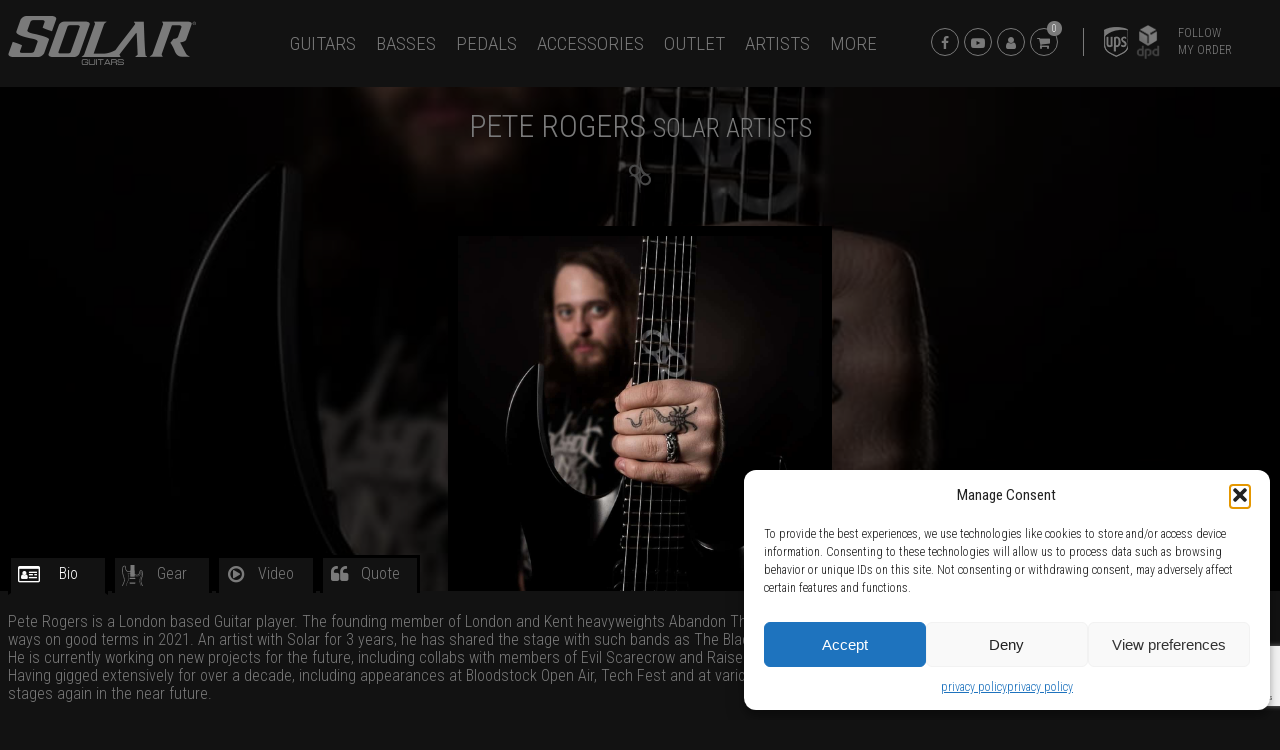

--- FILE ---
content_type: text/html; charset=utf-8
request_url: https://www.google.com/recaptcha/api2/anchor?ar=1&k=6LekVMwZAAAAALe4G_Gt0o2H5y41zg4jyGuB02a4&co=aHR0cHM6Ly93d3cuc29sYXItZ3VpdGFycy5jb206NDQz&hl=en&v=PoyoqOPhxBO7pBk68S4YbpHZ&size=invisible&anchor-ms=20000&execute-ms=30000&cb=3v5ao1q21y67
body_size: 49825
content:
<!DOCTYPE HTML><html dir="ltr" lang="en"><head><meta http-equiv="Content-Type" content="text/html; charset=UTF-8">
<meta http-equiv="X-UA-Compatible" content="IE=edge">
<title>reCAPTCHA</title>
<style type="text/css">
/* cyrillic-ext */
@font-face {
  font-family: 'Roboto';
  font-style: normal;
  font-weight: 400;
  font-stretch: 100%;
  src: url(//fonts.gstatic.com/s/roboto/v48/KFO7CnqEu92Fr1ME7kSn66aGLdTylUAMa3GUBHMdazTgWw.woff2) format('woff2');
  unicode-range: U+0460-052F, U+1C80-1C8A, U+20B4, U+2DE0-2DFF, U+A640-A69F, U+FE2E-FE2F;
}
/* cyrillic */
@font-face {
  font-family: 'Roboto';
  font-style: normal;
  font-weight: 400;
  font-stretch: 100%;
  src: url(//fonts.gstatic.com/s/roboto/v48/KFO7CnqEu92Fr1ME7kSn66aGLdTylUAMa3iUBHMdazTgWw.woff2) format('woff2');
  unicode-range: U+0301, U+0400-045F, U+0490-0491, U+04B0-04B1, U+2116;
}
/* greek-ext */
@font-face {
  font-family: 'Roboto';
  font-style: normal;
  font-weight: 400;
  font-stretch: 100%;
  src: url(//fonts.gstatic.com/s/roboto/v48/KFO7CnqEu92Fr1ME7kSn66aGLdTylUAMa3CUBHMdazTgWw.woff2) format('woff2');
  unicode-range: U+1F00-1FFF;
}
/* greek */
@font-face {
  font-family: 'Roboto';
  font-style: normal;
  font-weight: 400;
  font-stretch: 100%;
  src: url(//fonts.gstatic.com/s/roboto/v48/KFO7CnqEu92Fr1ME7kSn66aGLdTylUAMa3-UBHMdazTgWw.woff2) format('woff2');
  unicode-range: U+0370-0377, U+037A-037F, U+0384-038A, U+038C, U+038E-03A1, U+03A3-03FF;
}
/* math */
@font-face {
  font-family: 'Roboto';
  font-style: normal;
  font-weight: 400;
  font-stretch: 100%;
  src: url(//fonts.gstatic.com/s/roboto/v48/KFO7CnqEu92Fr1ME7kSn66aGLdTylUAMawCUBHMdazTgWw.woff2) format('woff2');
  unicode-range: U+0302-0303, U+0305, U+0307-0308, U+0310, U+0312, U+0315, U+031A, U+0326-0327, U+032C, U+032F-0330, U+0332-0333, U+0338, U+033A, U+0346, U+034D, U+0391-03A1, U+03A3-03A9, U+03B1-03C9, U+03D1, U+03D5-03D6, U+03F0-03F1, U+03F4-03F5, U+2016-2017, U+2034-2038, U+203C, U+2040, U+2043, U+2047, U+2050, U+2057, U+205F, U+2070-2071, U+2074-208E, U+2090-209C, U+20D0-20DC, U+20E1, U+20E5-20EF, U+2100-2112, U+2114-2115, U+2117-2121, U+2123-214F, U+2190, U+2192, U+2194-21AE, U+21B0-21E5, U+21F1-21F2, U+21F4-2211, U+2213-2214, U+2216-22FF, U+2308-230B, U+2310, U+2319, U+231C-2321, U+2336-237A, U+237C, U+2395, U+239B-23B7, U+23D0, U+23DC-23E1, U+2474-2475, U+25AF, U+25B3, U+25B7, U+25BD, U+25C1, U+25CA, U+25CC, U+25FB, U+266D-266F, U+27C0-27FF, U+2900-2AFF, U+2B0E-2B11, U+2B30-2B4C, U+2BFE, U+3030, U+FF5B, U+FF5D, U+1D400-1D7FF, U+1EE00-1EEFF;
}
/* symbols */
@font-face {
  font-family: 'Roboto';
  font-style: normal;
  font-weight: 400;
  font-stretch: 100%;
  src: url(//fonts.gstatic.com/s/roboto/v48/KFO7CnqEu92Fr1ME7kSn66aGLdTylUAMaxKUBHMdazTgWw.woff2) format('woff2');
  unicode-range: U+0001-000C, U+000E-001F, U+007F-009F, U+20DD-20E0, U+20E2-20E4, U+2150-218F, U+2190, U+2192, U+2194-2199, U+21AF, U+21E6-21F0, U+21F3, U+2218-2219, U+2299, U+22C4-22C6, U+2300-243F, U+2440-244A, U+2460-24FF, U+25A0-27BF, U+2800-28FF, U+2921-2922, U+2981, U+29BF, U+29EB, U+2B00-2BFF, U+4DC0-4DFF, U+FFF9-FFFB, U+10140-1018E, U+10190-1019C, U+101A0, U+101D0-101FD, U+102E0-102FB, U+10E60-10E7E, U+1D2C0-1D2D3, U+1D2E0-1D37F, U+1F000-1F0FF, U+1F100-1F1AD, U+1F1E6-1F1FF, U+1F30D-1F30F, U+1F315, U+1F31C, U+1F31E, U+1F320-1F32C, U+1F336, U+1F378, U+1F37D, U+1F382, U+1F393-1F39F, U+1F3A7-1F3A8, U+1F3AC-1F3AF, U+1F3C2, U+1F3C4-1F3C6, U+1F3CA-1F3CE, U+1F3D4-1F3E0, U+1F3ED, U+1F3F1-1F3F3, U+1F3F5-1F3F7, U+1F408, U+1F415, U+1F41F, U+1F426, U+1F43F, U+1F441-1F442, U+1F444, U+1F446-1F449, U+1F44C-1F44E, U+1F453, U+1F46A, U+1F47D, U+1F4A3, U+1F4B0, U+1F4B3, U+1F4B9, U+1F4BB, U+1F4BF, U+1F4C8-1F4CB, U+1F4D6, U+1F4DA, U+1F4DF, U+1F4E3-1F4E6, U+1F4EA-1F4ED, U+1F4F7, U+1F4F9-1F4FB, U+1F4FD-1F4FE, U+1F503, U+1F507-1F50B, U+1F50D, U+1F512-1F513, U+1F53E-1F54A, U+1F54F-1F5FA, U+1F610, U+1F650-1F67F, U+1F687, U+1F68D, U+1F691, U+1F694, U+1F698, U+1F6AD, U+1F6B2, U+1F6B9-1F6BA, U+1F6BC, U+1F6C6-1F6CF, U+1F6D3-1F6D7, U+1F6E0-1F6EA, U+1F6F0-1F6F3, U+1F6F7-1F6FC, U+1F700-1F7FF, U+1F800-1F80B, U+1F810-1F847, U+1F850-1F859, U+1F860-1F887, U+1F890-1F8AD, U+1F8B0-1F8BB, U+1F8C0-1F8C1, U+1F900-1F90B, U+1F93B, U+1F946, U+1F984, U+1F996, U+1F9E9, U+1FA00-1FA6F, U+1FA70-1FA7C, U+1FA80-1FA89, U+1FA8F-1FAC6, U+1FACE-1FADC, U+1FADF-1FAE9, U+1FAF0-1FAF8, U+1FB00-1FBFF;
}
/* vietnamese */
@font-face {
  font-family: 'Roboto';
  font-style: normal;
  font-weight: 400;
  font-stretch: 100%;
  src: url(//fonts.gstatic.com/s/roboto/v48/KFO7CnqEu92Fr1ME7kSn66aGLdTylUAMa3OUBHMdazTgWw.woff2) format('woff2');
  unicode-range: U+0102-0103, U+0110-0111, U+0128-0129, U+0168-0169, U+01A0-01A1, U+01AF-01B0, U+0300-0301, U+0303-0304, U+0308-0309, U+0323, U+0329, U+1EA0-1EF9, U+20AB;
}
/* latin-ext */
@font-face {
  font-family: 'Roboto';
  font-style: normal;
  font-weight: 400;
  font-stretch: 100%;
  src: url(//fonts.gstatic.com/s/roboto/v48/KFO7CnqEu92Fr1ME7kSn66aGLdTylUAMa3KUBHMdazTgWw.woff2) format('woff2');
  unicode-range: U+0100-02BA, U+02BD-02C5, U+02C7-02CC, U+02CE-02D7, U+02DD-02FF, U+0304, U+0308, U+0329, U+1D00-1DBF, U+1E00-1E9F, U+1EF2-1EFF, U+2020, U+20A0-20AB, U+20AD-20C0, U+2113, U+2C60-2C7F, U+A720-A7FF;
}
/* latin */
@font-face {
  font-family: 'Roboto';
  font-style: normal;
  font-weight: 400;
  font-stretch: 100%;
  src: url(//fonts.gstatic.com/s/roboto/v48/KFO7CnqEu92Fr1ME7kSn66aGLdTylUAMa3yUBHMdazQ.woff2) format('woff2');
  unicode-range: U+0000-00FF, U+0131, U+0152-0153, U+02BB-02BC, U+02C6, U+02DA, U+02DC, U+0304, U+0308, U+0329, U+2000-206F, U+20AC, U+2122, U+2191, U+2193, U+2212, U+2215, U+FEFF, U+FFFD;
}
/* cyrillic-ext */
@font-face {
  font-family: 'Roboto';
  font-style: normal;
  font-weight: 500;
  font-stretch: 100%;
  src: url(//fonts.gstatic.com/s/roboto/v48/KFO7CnqEu92Fr1ME7kSn66aGLdTylUAMa3GUBHMdazTgWw.woff2) format('woff2');
  unicode-range: U+0460-052F, U+1C80-1C8A, U+20B4, U+2DE0-2DFF, U+A640-A69F, U+FE2E-FE2F;
}
/* cyrillic */
@font-face {
  font-family: 'Roboto';
  font-style: normal;
  font-weight: 500;
  font-stretch: 100%;
  src: url(//fonts.gstatic.com/s/roboto/v48/KFO7CnqEu92Fr1ME7kSn66aGLdTylUAMa3iUBHMdazTgWw.woff2) format('woff2');
  unicode-range: U+0301, U+0400-045F, U+0490-0491, U+04B0-04B1, U+2116;
}
/* greek-ext */
@font-face {
  font-family: 'Roboto';
  font-style: normal;
  font-weight: 500;
  font-stretch: 100%;
  src: url(//fonts.gstatic.com/s/roboto/v48/KFO7CnqEu92Fr1ME7kSn66aGLdTylUAMa3CUBHMdazTgWw.woff2) format('woff2');
  unicode-range: U+1F00-1FFF;
}
/* greek */
@font-face {
  font-family: 'Roboto';
  font-style: normal;
  font-weight: 500;
  font-stretch: 100%;
  src: url(//fonts.gstatic.com/s/roboto/v48/KFO7CnqEu92Fr1ME7kSn66aGLdTylUAMa3-UBHMdazTgWw.woff2) format('woff2');
  unicode-range: U+0370-0377, U+037A-037F, U+0384-038A, U+038C, U+038E-03A1, U+03A3-03FF;
}
/* math */
@font-face {
  font-family: 'Roboto';
  font-style: normal;
  font-weight: 500;
  font-stretch: 100%;
  src: url(//fonts.gstatic.com/s/roboto/v48/KFO7CnqEu92Fr1ME7kSn66aGLdTylUAMawCUBHMdazTgWw.woff2) format('woff2');
  unicode-range: U+0302-0303, U+0305, U+0307-0308, U+0310, U+0312, U+0315, U+031A, U+0326-0327, U+032C, U+032F-0330, U+0332-0333, U+0338, U+033A, U+0346, U+034D, U+0391-03A1, U+03A3-03A9, U+03B1-03C9, U+03D1, U+03D5-03D6, U+03F0-03F1, U+03F4-03F5, U+2016-2017, U+2034-2038, U+203C, U+2040, U+2043, U+2047, U+2050, U+2057, U+205F, U+2070-2071, U+2074-208E, U+2090-209C, U+20D0-20DC, U+20E1, U+20E5-20EF, U+2100-2112, U+2114-2115, U+2117-2121, U+2123-214F, U+2190, U+2192, U+2194-21AE, U+21B0-21E5, U+21F1-21F2, U+21F4-2211, U+2213-2214, U+2216-22FF, U+2308-230B, U+2310, U+2319, U+231C-2321, U+2336-237A, U+237C, U+2395, U+239B-23B7, U+23D0, U+23DC-23E1, U+2474-2475, U+25AF, U+25B3, U+25B7, U+25BD, U+25C1, U+25CA, U+25CC, U+25FB, U+266D-266F, U+27C0-27FF, U+2900-2AFF, U+2B0E-2B11, U+2B30-2B4C, U+2BFE, U+3030, U+FF5B, U+FF5D, U+1D400-1D7FF, U+1EE00-1EEFF;
}
/* symbols */
@font-face {
  font-family: 'Roboto';
  font-style: normal;
  font-weight: 500;
  font-stretch: 100%;
  src: url(//fonts.gstatic.com/s/roboto/v48/KFO7CnqEu92Fr1ME7kSn66aGLdTylUAMaxKUBHMdazTgWw.woff2) format('woff2');
  unicode-range: U+0001-000C, U+000E-001F, U+007F-009F, U+20DD-20E0, U+20E2-20E4, U+2150-218F, U+2190, U+2192, U+2194-2199, U+21AF, U+21E6-21F0, U+21F3, U+2218-2219, U+2299, U+22C4-22C6, U+2300-243F, U+2440-244A, U+2460-24FF, U+25A0-27BF, U+2800-28FF, U+2921-2922, U+2981, U+29BF, U+29EB, U+2B00-2BFF, U+4DC0-4DFF, U+FFF9-FFFB, U+10140-1018E, U+10190-1019C, U+101A0, U+101D0-101FD, U+102E0-102FB, U+10E60-10E7E, U+1D2C0-1D2D3, U+1D2E0-1D37F, U+1F000-1F0FF, U+1F100-1F1AD, U+1F1E6-1F1FF, U+1F30D-1F30F, U+1F315, U+1F31C, U+1F31E, U+1F320-1F32C, U+1F336, U+1F378, U+1F37D, U+1F382, U+1F393-1F39F, U+1F3A7-1F3A8, U+1F3AC-1F3AF, U+1F3C2, U+1F3C4-1F3C6, U+1F3CA-1F3CE, U+1F3D4-1F3E0, U+1F3ED, U+1F3F1-1F3F3, U+1F3F5-1F3F7, U+1F408, U+1F415, U+1F41F, U+1F426, U+1F43F, U+1F441-1F442, U+1F444, U+1F446-1F449, U+1F44C-1F44E, U+1F453, U+1F46A, U+1F47D, U+1F4A3, U+1F4B0, U+1F4B3, U+1F4B9, U+1F4BB, U+1F4BF, U+1F4C8-1F4CB, U+1F4D6, U+1F4DA, U+1F4DF, U+1F4E3-1F4E6, U+1F4EA-1F4ED, U+1F4F7, U+1F4F9-1F4FB, U+1F4FD-1F4FE, U+1F503, U+1F507-1F50B, U+1F50D, U+1F512-1F513, U+1F53E-1F54A, U+1F54F-1F5FA, U+1F610, U+1F650-1F67F, U+1F687, U+1F68D, U+1F691, U+1F694, U+1F698, U+1F6AD, U+1F6B2, U+1F6B9-1F6BA, U+1F6BC, U+1F6C6-1F6CF, U+1F6D3-1F6D7, U+1F6E0-1F6EA, U+1F6F0-1F6F3, U+1F6F7-1F6FC, U+1F700-1F7FF, U+1F800-1F80B, U+1F810-1F847, U+1F850-1F859, U+1F860-1F887, U+1F890-1F8AD, U+1F8B0-1F8BB, U+1F8C0-1F8C1, U+1F900-1F90B, U+1F93B, U+1F946, U+1F984, U+1F996, U+1F9E9, U+1FA00-1FA6F, U+1FA70-1FA7C, U+1FA80-1FA89, U+1FA8F-1FAC6, U+1FACE-1FADC, U+1FADF-1FAE9, U+1FAF0-1FAF8, U+1FB00-1FBFF;
}
/* vietnamese */
@font-face {
  font-family: 'Roboto';
  font-style: normal;
  font-weight: 500;
  font-stretch: 100%;
  src: url(//fonts.gstatic.com/s/roboto/v48/KFO7CnqEu92Fr1ME7kSn66aGLdTylUAMa3OUBHMdazTgWw.woff2) format('woff2');
  unicode-range: U+0102-0103, U+0110-0111, U+0128-0129, U+0168-0169, U+01A0-01A1, U+01AF-01B0, U+0300-0301, U+0303-0304, U+0308-0309, U+0323, U+0329, U+1EA0-1EF9, U+20AB;
}
/* latin-ext */
@font-face {
  font-family: 'Roboto';
  font-style: normal;
  font-weight: 500;
  font-stretch: 100%;
  src: url(//fonts.gstatic.com/s/roboto/v48/KFO7CnqEu92Fr1ME7kSn66aGLdTylUAMa3KUBHMdazTgWw.woff2) format('woff2');
  unicode-range: U+0100-02BA, U+02BD-02C5, U+02C7-02CC, U+02CE-02D7, U+02DD-02FF, U+0304, U+0308, U+0329, U+1D00-1DBF, U+1E00-1E9F, U+1EF2-1EFF, U+2020, U+20A0-20AB, U+20AD-20C0, U+2113, U+2C60-2C7F, U+A720-A7FF;
}
/* latin */
@font-face {
  font-family: 'Roboto';
  font-style: normal;
  font-weight: 500;
  font-stretch: 100%;
  src: url(//fonts.gstatic.com/s/roboto/v48/KFO7CnqEu92Fr1ME7kSn66aGLdTylUAMa3yUBHMdazQ.woff2) format('woff2');
  unicode-range: U+0000-00FF, U+0131, U+0152-0153, U+02BB-02BC, U+02C6, U+02DA, U+02DC, U+0304, U+0308, U+0329, U+2000-206F, U+20AC, U+2122, U+2191, U+2193, U+2212, U+2215, U+FEFF, U+FFFD;
}
/* cyrillic-ext */
@font-face {
  font-family: 'Roboto';
  font-style: normal;
  font-weight: 900;
  font-stretch: 100%;
  src: url(//fonts.gstatic.com/s/roboto/v48/KFO7CnqEu92Fr1ME7kSn66aGLdTylUAMa3GUBHMdazTgWw.woff2) format('woff2');
  unicode-range: U+0460-052F, U+1C80-1C8A, U+20B4, U+2DE0-2DFF, U+A640-A69F, U+FE2E-FE2F;
}
/* cyrillic */
@font-face {
  font-family: 'Roboto';
  font-style: normal;
  font-weight: 900;
  font-stretch: 100%;
  src: url(//fonts.gstatic.com/s/roboto/v48/KFO7CnqEu92Fr1ME7kSn66aGLdTylUAMa3iUBHMdazTgWw.woff2) format('woff2');
  unicode-range: U+0301, U+0400-045F, U+0490-0491, U+04B0-04B1, U+2116;
}
/* greek-ext */
@font-face {
  font-family: 'Roboto';
  font-style: normal;
  font-weight: 900;
  font-stretch: 100%;
  src: url(//fonts.gstatic.com/s/roboto/v48/KFO7CnqEu92Fr1ME7kSn66aGLdTylUAMa3CUBHMdazTgWw.woff2) format('woff2');
  unicode-range: U+1F00-1FFF;
}
/* greek */
@font-face {
  font-family: 'Roboto';
  font-style: normal;
  font-weight: 900;
  font-stretch: 100%;
  src: url(//fonts.gstatic.com/s/roboto/v48/KFO7CnqEu92Fr1ME7kSn66aGLdTylUAMa3-UBHMdazTgWw.woff2) format('woff2');
  unicode-range: U+0370-0377, U+037A-037F, U+0384-038A, U+038C, U+038E-03A1, U+03A3-03FF;
}
/* math */
@font-face {
  font-family: 'Roboto';
  font-style: normal;
  font-weight: 900;
  font-stretch: 100%;
  src: url(//fonts.gstatic.com/s/roboto/v48/KFO7CnqEu92Fr1ME7kSn66aGLdTylUAMawCUBHMdazTgWw.woff2) format('woff2');
  unicode-range: U+0302-0303, U+0305, U+0307-0308, U+0310, U+0312, U+0315, U+031A, U+0326-0327, U+032C, U+032F-0330, U+0332-0333, U+0338, U+033A, U+0346, U+034D, U+0391-03A1, U+03A3-03A9, U+03B1-03C9, U+03D1, U+03D5-03D6, U+03F0-03F1, U+03F4-03F5, U+2016-2017, U+2034-2038, U+203C, U+2040, U+2043, U+2047, U+2050, U+2057, U+205F, U+2070-2071, U+2074-208E, U+2090-209C, U+20D0-20DC, U+20E1, U+20E5-20EF, U+2100-2112, U+2114-2115, U+2117-2121, U+2123-214F, U+2190, U+2192, U+2194-21AE, U+21B0-21E5, U+21F1-21F2, U+21F4-2211, U+2213-2214, U+2216-22FF, U+2308-230B, U+2310, U+2319, U+231C-2321, U+2336-237A, U+237C, U+2395, U+239B-23B7, U+23D0, U+23DC-23E1, U+2474-2475, U+25AF, U+25B3, U+25B7, U+25BD, U+25C1, U+25CA, U+25CC, U+25FB, U+266D-266F, U+27C0-27FF, U+2900-2AFF, U+2B0E-2B11, U+2B30-2B4C, U+2BFE, U+3030, U+FF5B, U+FF5D, U+1D400-1D7FF, U+1EE00-1EEFF;
}
/* symbols */
@font-face {
  font-family: 'Roboto';
  font-style: normal;
  font-weight: 900;
  font-stretch: 100%;
  src: url(//fonts.gstatic.com/s/roboto/v48/KFO7CnqEu92Fr1ME7kSn66aGLdTylUAMaxKUBHMdazTgWw.woff2) format('woff2');
  unicode-range: U+0001-000C, U+000E-001F, U+007F-009F, U+20DD-20E0, U+20E2-20E4, U+2150-218F, U+2190, U+2192, U+2194-2199, U+21AF, U+21E6-21F0, U+21F3, U+2218-2219, U+2299, U+22C4-22C6, U+2300-243F, U+2440-244A, U+2460-24FF, U+25A0-27BF, U+2800-28FF, U+2921-2922, U+2981, U+29BF, U+29EB, U+2B00-2BFF, U+4DC0-4DFF, U+FFF9-FFFB, U+10140-1018E, U+10190-1019C, U+101A0, U+101D0-101FD, U+102E0-102FB, U+10E60-10E7E, U+1D2C0-1D2D3, U+1D2E0-1D37F, U+1F000-1F0FF, U+1F100-1F1AD, U+1F1E6-1F1FF, U+1F30D-1F30F, U+1F315, U+1F31C, U+1F31E, U+1F320-1F32C, U+1F336, U+1F378, U+1F37D, U+1F382, U+1F393-1F39F, U+1F3A7-1F3A8, U+1F3AC-1F3AF, U+1F3C2, U+1F3C4-1F3C6, U+1F3CA-1F3CE, U+1F3D4-1F3E0, U+1F3ED, U+1F3F1-1F3F3, U+1F3F5-1F3F7, U+1F408, U+1F415, U+1F41F, U+1F426, U+1F43F, U+1F441-1F442, U+1F444, U+1F446-1F449, U+1F44C-1F44E, U+1F453, U+1F46A, U+1F47D, U+1F4A3, U+1F4B0, U+1F4B3, U+1F4B9, U+1F4BB, U+1F4BF, U+1F4C8-1F4CB, U+1F4D6, U+1F4DA, U+1F4DF, U+1F4E3-1F4E6, U+1F4EA-1F4ED, U+1F4F7, U+1F4F9-1F4FB, U+1F4FD-1F4FE, U+1F503, U+1F507-1F50B, U+1F50D, U+1F512-1F513, U+1F53E-1F54A, U+1F54F-1F5FA, U+1F610, U+1F650-1F67F, U+1F687, U+1F68D, U+1F691, U+1F694, U+1F698, U+1F6AD, U+1F6B2, U+1F6B9-1F6BA, U+1F6BC, U+1F6C6-1F6CF, U+1F6D3-1F6D7, U+1F6E0-1F6EA, U+1F6F0-1F6F3, U+1F6F7-1F6FC, U+1F700-1F7FF, U+1F800-1F80B, U+1F810-1F847, U+1F850-1F859, U+1F860-1F887, U+1F890-1F8AD, U+1F8B0-1F8BB, U+1F8C0-1F8C1, U+1F900-1F90B, U+1F93B, U+1F946, U+1F984, U+1F996, U+1F9E9, U+1FA00-1FA6F, U+1FA70-1FA7C, U+1FA80-1FA89, U+1FA8F-1FAC6, U+1FACE-1FADC, U+1FADF-1FAE9, U+1FAF0-1FAF8, U+1FB00-1FBFF;
}
/* vietnamese */
@font-face {
  font-family: 'Roboto';
  font-style: normal;
  font-weight: 900;
  font-stretch: 100%;
  src: url(//fonts.gstatic.com/s/roboto/v48/KFO7CnqEu92Fr1ME7kSn66aGLdTylUAMa3OUBHMdazTgWw.woff2) format('woff2');
  unicode-range: U+0102-0103, U+0110-0111, U+0128-0129, U+0168-0169, U+01A0-01A1, U+01AF-01B0, U+0300-0301, U+0303-0304, U+0308-0309, U+0323, U+0329, U+1EA0-1EF9, U+20AB;
}
/* latin-ext */
@font-face {
  font-family: 'Roboto';
  font-style: normal;
  font-weight: 900;
  font-stretch: 100%;
  src: url(//fonts.gstatic.com/s/roboto/v48/KFO7CnqEu92Fr1ME7kSn66aGLdTylUAMa3KUBHMdazTgWw.woff2) format('woff2');
  unicode-range: U+0100-02BA, U+02BD-02C5, U+02C7-02CC, U+02CE-02D7, U+02DD-02FF, U+0304, U+0308, U+0329, U+1D00-1DBF, U+1E00-1E9F, U+1EF2-1EFF, U+2020, U+20A0-20AB, U+20AD-20C0, U+2113, U+2C60-2C7F, U+A720-A7FF;
}
/* latin */
@font-face {
  font-family: 'Roboto';
  font-style: normal;
  font-weight: 900;
  font-stretch: 100%;
  src: url(//fonts.gstatic.com/s/roboto/v48/KFO7CnqEu92Fr1ME7kSn66aGLdTylUAMa3yUBHMdazQ.woff2) format('woff2');
  unicode-range: U+0000-00FF, U+0131, U+0152-0153, U+02BB-02BC, U+02C6, U+02DA, U+02DC, U+0304, U+0308, U+0329, U+2000-206F, U+20AC, U+2122, U+2191, U+2193, U+2212, U+2215, U+FEFF, U+FFFD;
}

</style>
<link rel="stylesheet" type="text/css" href="https://www.gstatic.com/recaptcha/releases/PoyoqOPhxBO7pBk68S4YbpHZ/styles__ltr.css">
<script nonce="L9PPrqE3mo1mERdQw1u7Og" type="text/javascript">window['__recaptcha_api'] = 'https://www.google.com/recaptcha/api2/';</script>
<script type="text/javascript" src="https://www.gstatic.com/recaptcha/releases/PoyoqOPhxBO7pBk68S4YbpHZ/recaptcha__en.js" nonce="L9PPrqE3mo1mERdQw1u7Og">
      
    </script></head>
<body><div id="rc-anchor-alert" class="rc-anchor-alert"></div>
<input type="hidden" id="recaptcha-token" value="[base64]">
<script type="text/javascript" nonce="L9PPrqE3mo1mERdQw1u7Og">
      recaptcha.anchor.Main.init("[\x22ainput\x22,[\x22bgdata\x22,\x22\x22,\[base64]/[base64]/[base64]/bmV3IHJbeF0oY1swXSk6RT09Mj9uZXcgclt4XShjWzBdLGNbMV0pOkU9PTM/bmV3IHJbeF0oY1swXSxjWzFdLGNbMl0pOkU9PTQ/[base64]/[base64]/[base64]/[base64]/[base64]/[base64]/[base64]/[base64]\x22,\[base64]\x22,\x22I2BeHsOKMFHCkMKPwoLCvcO0b8Kjwo7DhUvDtMKWwqPDullmw4rCv8K1IsOeFcOYRHRBBsK3YxlxNijChFFtw6BpGxlwA8OGw5/Dj07DpUTDmMOQBsOWaMOQwqnCpMK9wozCpDcAw4luw60lQWkMwrbDmsKfJ0Y5bsONwop7T8K3woPCohTDhsKmL8KnaMKyY8KFScKVw6BjwqJdw7cBw74KwrsvaTHDpiPCk35+w4Q9w541CD/CmsKMwqbCvsOyK2rDuQvDrMKrwqjCuidLw6rDicKKJcKNSMOjwpjDtWNGwqPCuAfDhcOMwoTCncKoMMKiMiUrw4DClEZswpgZwo1IK2J8YmPDgMOYwoBRRxNVw7/CqCjDlCDDgRooLkVmIxABwrZAw5fCusOqwqnCj8K7VMOrw4cVwp8rwqERwo3DtsOZwpzDnMKvLsKZHR8lX1JET8OUw75rw6Miwoc0wqDCgw0afFJcQ8KbD8KjVEzCjMOXVH50woLChcOXwqLCuVXDhWfCocOFwovCtMKhw6cvwp3DmcOqw4rCviJCKMKewpLDs8K/w5ITZsOpw5PCqsOewpAtKcOjAizClEEiwqzCisOPPEvDmBlGw6xXejpMR3bClMOUeT0Tw4dLwo04YDZ5ekU5w6zDsMKMwrJxwpYpCWsfccKeIgh8FcKHwoPCgcKHbMOoccORw4TCpMKlA8O/AsKuw4YVwqowwrPCvMK3w6ofwrp6w5DDv8KNM8KPfsKPRzjDt8KTw7AhOWHCssOAE1nDvzbDmlbCuXwDYS/CpyjDg3ddKXJpR8O9esObw4J+OXXCqzpoF8KyTThEwqsnw7jDqsKoFcKuwqzCosKiw5diw6hPO8KCJ1nDs8OcQcOHw5rDnxnCs8O7wqMyOsObCjrCqsO/PmhBKcOyw6rCuALDncOUKkA8wpfDlULCq8OYwqrDpcOrcTjDicKzwrDChGXCpFIhw6TDr8KnwoQsw40awpDCmsK9wrbDl0nDhMKdwo/Du2x1wo53w6Elw73DjsKfTsK5w4E0LMOje8KqXDbCksKMwqQyw7nClTPCuA4iVinCugUFwqXDtA01TRPCgSDCtcOdWMKfwq8EfBLDo8K5KmYcw67Cv8O6w7nCgMKkcMOSwrVcOEnCncONYEIGw6rCimbCocKjw7zDh0jDl2HCoMK/VENVD8KJw6I6CFTDrcKGwoo/[base64]/DlCliWsKqwq9cWAjDlMOjT1FYw71aT8OWHMOMUzMqw5cvMsOSw4PCp8OFXDnCtsOsNVo8w4kAcwhid8KIwpfCkhFVI8OUw5vCnMK/woHDlCPCscOrw6fDmsOdRcOkwrDDscOHbsKYwrjDo8ODw7UCa8OEwp41wpnCqxxIwowyw7MIw5ExYzPCnxZ5w5QgSMOvZsO9TcKJwrlGTcKpUMKHw6/[base64]/CqXQ5IcOAWsOkPcKRMDXCsMKeHDPCkcKNwqPCgVTCvkNzR8OQwrfDhz1GRDRHwpDCg8O6wrgKw6AwwpHCmBUYw5/Dl8OGwrMACinClMKhJHtFJUjDk8K3w7M+w4ZbMMKIdUjCjHwIV8Kcw4HDu1J1Emgiw5PCuQ1Twoo0w5nCt1LDuAFNNcKid1bCjsKFwo40bAPDuzfCiR5Hwr/[base64]/CoMOwOVfDmcOUYcKmOcOjw73DrsOqw6vCrwfDqRUpNx/CgwNKC3vCl8Oxw48+wrfDjsK8wrbDozQjwqo6al/DvR8YwpjDuRjDsUJxwpzDiETDviXCucKkw4QnO8OdOcKxw6LDosK6X00ow7rDmcOYBhsydsOxVj/DhRQxw5vDpmRNZ8OuwoBcPiXDq0JFw6vDkMOzwq8Jwphawo7DlsOawphmImfClDBCwr5kw7rCqsO9S8Kbw43DsMKNIxFZw4MgN8KADjjDrEJPXWvCpMKNWkvDmcKvw5zDpRVmwpDCisOtwpokw6fCtMOZw73CtsKrCcKYV2J9Z8Oowo8gQ1/CnsOtwrvCoG/DnsO4w7bCiMKyTmNyazzCtBLCoMKvJTbDhm/DgSDDpsOvw594wr5ew4zCvsKUwoLCrsKNckbDtsKmw651KSoMwq09FMO1E8KLDsK7wqB7wpnDosOpw4F4bsKiworDly0NwoTDpcOqdsKMw7IrSsOdQcKCIcOfS8Opw6zDnXzDkcK4FcK3Vz/CtCnDpXoAwq9Dw6rDvFjCp3bCnMKxXcOffj3DncOVH8KLTMOYPSrCjsORwpPDmGF5KMOTKcOzw67DsDPDscO/wrvCs8K1bcKJw7HCksOHw4TDmRAFPsKqbsOmGFotQ8O9ZxLDnSPDu8Kpf8KWT8KowrDCk8KqByvCicK5wp3ClD9hw6zCvVFub8OeTyZLwrjDmDDDlcKDw5DCj8Oiw6oGKMOgwrPCvMO0NMOlwqIhworDhsKNwobCksKFFQcVwr5yeC/[base64]/Cg8OuD1sEHMOUw53CtEU2w5HDscOIWsOkwoFHOMO/FkrCmcK0w6bCvS/Cm0c6wpsSPA0LwoDDuD9aw4YQw6XCnMKKw4HDisOUG2Y5wqNvwpMaN8KDfVPCrU3ClQlqw7bCu8OGIsKDYWhlwo1Xwr3Cjj47S0YuCSlRwprCpsOKBcOlwrfCj8KgagsBDzFBGlfDoBXDj8O9dSrCk8K8FcO1UsO/w7pZw7w2wqTDvVxdA8KawpwXcMKDwoLCjcOXTcONBBDDs8KkMUzDhcOkNMOkwpXDqV7CgMKTw5jCkkTChlHCtlXDtAcmwrQPwocKZMOXwoMbVSB/wofDiAzDocOtSsK3EljDp8Kmw6vCmngHwrsHZsOywrcRw6RYIsKAAsO4wrN/[base64]/ClkvDj1tUEsK3Fh8CE2jDmyU3NVzDiArCssOAw7HCowV6wpfCi2IQXn9ZScOuwqgAw5BGw4kCInXCiGMnwqtsTG/ChC7DpDHDq8K4w5rCs3ZPAMOmwqvDs8OXBUU8UFJfw5U3Z8OiwqzCjF9mwoR+GCcpw7pQwp3Coj8GeyRuw5ReXsOZKMKswrjDi8Kzw5Naw7/DhQbDn8OUw4gCMcK5wrYqwr1eJ3J2w7EUacKiFgTDvMOCL8OXIcOoIsOGHcOdSRPCg8K8F8OUw7IWPQh3w4/[base64]/JMKQGlnChinCqMOJfMO2KWzDiGPCmMKdQsK0w7x5wqbCjsKbGUXCjsOtFEorwqY2ajjDt1rDsFjDkHnCk21ww4kIw5xPwoxBw4Yow4LDhcOKSsOvdMKTw5rCnsOZw5ssbMOGI1/CjMK4wpDCp8KqwpoTOzXCuVjCsMK/MyADw5nDp8KGDDfCq1PDp2kRw4nCo8OPPBhRUHAXwoMFw4TCjiJYw5h9b8OGwpIhw7kpw6XCjxd0w55owoDDhGlvQcK4L8OTQDnDoX8EXMOhwoAkw4PCmA95wqZ4woAsYMKpw4dnwqPDncKnw75lWXfDpk/DtsOcMmjCj8ORAHvCvcKqwpYuW2YAFyZPwqgKR8KUDjhxHmgCH8OTMcOrw7ofbxTCnmsew5Y8wrFaw4/CpnXCpMOoeWI/CMKYSV8XGUTDu1lHLcKSw7UCSMKeQEPCgRAXDgTCkMOIw6rDm8OPw6LDn2nCi8KyIF/DhsOXw4bCsMOJw6wYMgQBw6pUfMKXw5c5wrQ7dsOIcyjDrcKyw7jDuMOlwrPDjxVEw4gNL8OEw4zCvHbDr8OpTsOHw799wp4nw4tkw5FUVWbCj1AZwpdwX8OQw6gjN8KacsOtCB19w7jDjQrConPCgG/[base64]/[base64]/CgsOpw5XCt34ZwqrDhAoaJsOTJBd6wpzDh8O/w7PDkjlCIcK4JcOTw6BQUMOfO01EwpQRQsOCw51zw48fw6rCrk8Ew7fCm8KEw6rCh8OgDn8tFcOJCxPCtEPDvgBmwpTCmMK1w7jDngHCkcK9GiHDhMKPwo/DrMO3KinCtkLCv3EiwqfDr8KRIMKWe8Kjw79awrLDoMK9wqMUw53Cg8KGw6bCvRvDpmlyYcOowqU6PXHDisK/w6jCg8OgwpLCnArCjcObw4PDoQHDn8KLwrLCssKDw7ItHx16dsONwp48w49xDMOFWGk+f8O0NjfDlcOvN8KTw7TDgTzChEMlXkNYw7jDljcKAk/DtMKnKBXDm8ODw41HHn3CvmTDrsO4w4tFw7HDqMORejrDhMOcw5wHfcKVwpPCssK3LlwAa27Dg2siw49NfsK2e8Kywopzw50bw47CjcOjNMKYw4BEwojCjcOfwro8w6fDjXbDksOhL1xuwo3Cj0h6CsKNYMOTwqjDtsOgw7fDlDjCocKDdXEhw6LDnE/CvifDmmfDscOlwrcSwonCh8OHwqBWaBhGHMOxYGkQwqrCiQp0QzdUasONacOQwr/Dsi4zwrTCpDBfwrzDq8OswoRewqzCmkHCrUvCm8KYZcKhLcOgw5Qkwo10wrLCkcOYZlhMLT7CiMKbw7Ndw4vDsT8zw7tZL8KWwqXDp8K+EMK9wrDDi8KKw6Upw718FE04wqQ7PwnCog/DlsOTCw7DkhfCt0BzJcOWw7PDm3gAw5LCocKQBQwuw5PDs8Kdf8KpBXLDpSXCgk1Qw5ZwPwDDhcK0wpcxOEvCtgTDvsOhaFvDpcKCVRNaDMOoAzhNw6rDuMOWTjgOw7pQEz1QwqNoWz3DpMKVwrMqBMOdw77CrcOLCVjCpMOcwrDDtDvCqcKkw4YBw6tNfi/ClcKlKcOwejLDvsKdLz/CscObwqAqcTpnwrcuHWYqRsK7wo4iwqHCkcKRwqYpeWfCn3sfwo5Qw7Y5w44Ew4Uhw4rCpcKqw68MZcKVFiHDhMKxwoVuwoDCnFfDgcOswqQVPWxXw6zDm8KswoBuCi11wqnCj37CtsO4dcKdwrjCvnlQwq9KwqEHwrnCkMKGw7gYR1/Dk3bDhBjCgcOKcsK0wplUw4HDgsOQAFrChD7CsE/DigHCpcOaZMK8K8KRUULDusO9w4vCncOkZsKqw6PDoMO8YMKLWMKfIcONw4lzVcOdO8Oaw5XDjMK+wrIyw7ZNwq0EwoA9w7bCksKUw5DCqsKoRgdxEF5XYlMpwrYWw4nDp8O1wqvChEDCjsOSbTMLwrFKLWw2w4VMTnHDtS/[base64]/Dr8OCw6/[base64]/CvHnDhkB3b8KWwrnDtgFPFXpjfzZbcXJDw6F7EizDnn/DtMK4w7XCiWMFa1/[base64]/[base64]/DthsKw63Dp8K/OsOmw7zDmnLChcKiQcKlMi02T8KqezQJw71rwrgmw7tPw6Qnw79nZcO9wr4Gw4/DnsOYwrx9wr7Dv2MGaMKeYsOPJcKUw6nDtE8qEsKmH8K6dEjDlmPDj1XDj2VOMQ3CrgkLwojDjnPCly8EW8K9wp/[base64]/L8ONbSIUwoxoZ8KewrB7YS9iw4PDpcOjw5AqQ0XCq8OcP8O5wrTCgMKDw5DCgzjDrMKSRjjDuH3DnGrChxcvN8KjwrXDuy/Du1cfRyrDljc0w6/Dg8OuIUQXw6pLwp0QwrTDvMKGw5Vcw6Efw7bDssO4O8OMXsOmHcKUwrTDvsKxwpkeBsOAf04uw57DsMKENgdQNic5WUw8wqfCrHxzBRUKE3vDl2DCjz7DsShLwozCuTsUw7jCgCXCgsOzw4w8cikbIcK/K2HDhcK1woUZWVHChkgtwp/[base64]/[base64]/Dv0MmBywNw7zDkWXCnjBTwq/[base64]/CgnQ/w6vCqsKOWR/DmU5+w6UdAcKWQ8KHWSVtW8KHw7DDv8O6Bi5deh4DwoHCmRHClUHCoMK0exN6XMKuLsKrwqMaKMK3w6bCqBTCjRfDkjHCg2JBwpt1Z0Jzw73CscOpagHDkcOhw6vCuF5wwpYjw7nDmwzCpcKtVsK0woTDpsKrw4/[base64]/Cn3PCvGZ8e8KXw6BYVQQ5wrpYRwbCoT0UW8Kpwo7CgRF1w6/Cgj/[base64]/DrcKkwqHDsyYEUsOhw58HTEMww4Rkw6JQf8KHb8KTw7rDvh8EbcKfEkLCkxsSw7ZOal/CgMKCw6sBwpLCvMKmJVg4wqhebgR7wq5FMcODwpg2Z8OUwo7CiXJpwofDncOgw7c6JgJiJsOPDh5NwqRDDcKgw6zCu8KPw64UwpvDh3YzwrhRwp1MahcBDcKsCEPDgzfCnMOVwoQUw5F1w5tAQnY8OsOmOg/[base64]/CvcOhLzoJw70AwrPDicOyw6DCtcO3wr7CpCtRw6jCu8O5wrBQwrjDjiR9wr3DgMKJw5JOw5E6EMKOWcOuw4XDhkp6RHNKwq7DmcKTwofCnnjDlnDCqAHCmHrCqRbDrBMgwoAUVBXDsMKZw47CpMKMwod+PTfClMK8w7fDgkZpCMKnw6/CmR5xwpN3DVIDwowGCG7DolsVw7YqDn1hwqXCvVQowrpnM8KyeTjDhXnCg8O9w6XDksKpWcKYwrkYwofClsK7wrRIK8OVwpjCrMKRAMKWVQPDisOUKwbDn0RHCcKUwpXCscKbUcKTScKSwpbDh2fDmRTCrDjCth/Ch8OjDSQuw4hsw6nDqcK3JW3Cu2TCnTpzw6zCtcKQEcK8wp4Uw7ZYwozCm8OJCcOgDlrCgcKbw5XDny3CjETDjMKBw4xGO8OEcHMRfMK6LMKjOMK1LEM/[base64]/DlRXCuQjChnXDo8Kzwq/CmMOIFMK2dWXDgFZNw7RNcsKiw4Yyw6xRJcOCAi/DnsKQf8K3w4TDpcKjRh8WFMKkwovDgHJBwofComnCvMOfYsOxLwvDvDvDtXzCrsOiGEHDoBU5wqw5GUh+I8OawqFKPcK5w4fCkkbCp0rDrcKMw5DDtmxzw7/CsDhjasKDwojDpW7CmDMgwpPCmls0wonCp8KuW8O6VMOyw4nCtk5aWHfDvSNdw6c0XS/Dgk0IwpvDlcKSJltuwpt7wqQlwqMywq9tJcOYSsKWwohAwoJRSUrDlSB9Z8K9w7fCtjBsw4UQwr3DmsOgXcO/LMOtCGwywoAmwqjCosOvcsK/HnR5BMODGCfDi03Ds2vDisK1M8OSw5MfY8OOwpXDthstwrHCpMKnNMKswp3CkzPDpmZvwq4bw5QewpdFwr9Dw518R8OpQMKLw4DCvMK6PMO3KGPDjQgsfMK3wq7Dt8OMw4NsTMOZRcOMwrDDhsOccXB4wprCuH/DpcOyZsOFwrDCoSnCkTBUZsOlC3xQJsKaw7BJw7sCw5bCs8OvKXJ2w6vCmgPCtsKzWBVXw5fCiW3CpsOzwr3CpFzCphQTVEHClAwEUcKqw6XDlkvDr8K+Hj/CrCRsP1ZwdcKjXE3DpMO6woxOwq4+w4BwPcK/wqHDscO3wozDjG7CvnMhHsKyA8OdMy/DlsOwIRx0YcOZTT4NJwnClcObw6rDkirCjMKpw6wAw5M2w6F9wpAjXQvDmMOTNsOHCMOEPMO2RsO9wr4kwpBhSz4laUMsw4bDq2PDkyB/[base64]/DkGBwFGnDlwTCoXA/GwgDd8KOwotwQsO+w6TCksK/[base64]/[base64]/[base64]/DmsOQKBYbfC0jw6JuN8OiJcKQXVRfXT0Mw5/Dm8ONwpt6wrHDtW4WwpoawpDCiCzCkVNxwo7DnC7Ci8KjVDVpcwXCj8K8c8O4w7YWd8K/wovCsDfCisO2PMOCAQ/[base64]/[base64]/DuMO3AQIbw4LDksOywobCoMO+w6ViwrE7w6IOw7t0w7wbwoTDkMOWw55EwoElT1fCjMKkwp0Gwqpbw5lkIsK+P8KBwrvCtsOtw7dlJHnCtcKtwoPCq3TCiMOaw4LCpsKUw4QiC8KWQMK1bcOgRMK+wqIuTMOrdQJ7woDDihEWw4xEw6LDph/DjMOUVsO5GTzDosKGw5TDlyt1wrc6FEAlw40TX8K+OcKdw4NpLxhbwoNfPx/[base64]/DgsKAIcOdRxxPw7/CsktGw4fDisOCwpTCmDojSQ3CrsKOwpVoHiwTJ8OVFQV0w6Zawqocd1DDj8O8BcOZwoZ9w6BXwqUxwox3w4h0w7PCln/CqU8iNMOPAxkWZ8OhKsO6USrCjjU/MW5ZGA82CMK7wohOw41AwrnDtsO+B8KHfsOqw5jCqcO7cEbDrMKLw7zDrC4cwposw4/Cg8KlGsKCJcO2EzROwoVuS8OnMm0/[base64]/CrBvCgMOEKjBFw4sew5jDhW92NAzCkz53YcKaC8OQw7/Dn8OlwonCgAvCiXbDtFFVw4TCrwnDsMOxwobDv1/DtMK8woBhw7d3wr4hw6QoLADCvgDDnV8bw53Cow52BMOewpEwwo16GMK6wr/CisOELMOuwq7DqBvCvALCsBDDgsKVLTMMwo1RYSczwofDvXAUCwXCn8ObDsKIJhPDkcObUsORXMKTZWDDlivCisO8YXEIbsOLbcKbwofDs2HCoEkVw6vCl8OqQ8OAw7vCuXXDr8OXw7vDjsKWD8OwwovDg0dTw7ZscMKrw4XDpCRcc0zCmx5Rw6jDncKVQsOUwo/[base64]/[base64]/[base64]/CpMObYgFEwptvw5Y/PUzDp2YRYsODwppjw4zCojtqwqVjVcO3X8KTw6XCh8KwwpTCmU9/wp8OwpjDk8O/[base64]/DosO1w7/DhnJxa8OqwoxqUwozw47DthDDrcOpw5/DgsOfa8O7w7/CqsKlwqvDjhlCwrN0d8O3w7Ugw7MZw5bDrsOdOUXClwvCmipMwoIaEMOIwqbDh8K+eMK6w5jCkMKEwq5cNzPDgsKWw4zCrsOPQ3bDoUFdwozDoiEMw6zCjW3CmgNFLmQjTcObPVl+QkvDomDCksOdwq/ChcKFJk7CjhPCmxklXQjCs8OXwrN1w6hcwqxZwpFwYj7Cr3bDnMOwXcORK8KZbyZjwrvDuXUTw5PDrlzCmMOvd8O2fSfChsOxwprDsMKywokHwpDCvcKRwrTCtl08wq16KC/Di8K2w4nCs8KWajoBHwM8wrI7TsKzwoN6DcO4wpjDi8OiwpbDqMKwwopiw5DDpcOgw48ywoVCwrLDkCsmV8O8U2lcw7vDk8OQwooEw6ZTwqXDshwFQsKjScOhMloCIHJ2e2gxR1fCihnDuC/[base64]/Cp8KIL2XDtMOxw5AMw7LDvcK4LsK+SBnCj8KTOjZ3ZVtAWsKXYV84w4JlOMOXw77CqnNjMGrCuATCoA8+WcKwwoF8JUsLRSnCicK7w5wBMcKmacO8OCpCw7sLwqvCuy7DvcKDw4HDs8ODw4LDoDYYwpHCuEwtw5zDpMKoQcK6w63CvMKSZk/[base64]/DocOLw6k+NwIeYsO/wp/Di15TwrV7w5nDshYkw7zDt27DhcK8w5/Cj8Kcw4HCucK1IMOWfMKBA8OJw6hlwr9Ww4BMwqjCr8O9w4EMQcKIRHnCjhnCnATCqMK8wpfCuH/CpcKve2hRej3DoyLDtsOqI8KWcX7CpsKAQS8zTMOKKGvCgMK6bcOdw4URPHtGw7/CssKkwpfDj1gSwozCt8K9DcKTHcK/UBnDsEdpfATCnWPCpgXCgyU5wrBzYcOHw7RyNMOjZsKeBcOnwppqJDjDg8KFw4J4fsOewp5swonCp1JVw6rDo3NkIWVVIRzCiMKfw4UgwqXDpMO5w6Bkw6DCqEBww58SZMO+asOSRMOfwrLDicKYVz/Ci0lKwq9qwodLwoMSw6VMaMKbw5bCi2dyI8OqIUTDvcKVJl/[base64]/Cvw3CicO3wosuw5bDnQHDhlNUFR4iGBrCpsKCwoYyMcO+woRywqUIwp82csKIw63CusOPVyhTBcOPwo15w7DDlCBOHsOsX0nCs8OSGsKLLsO+w7pBwpNMccO9H8KgCMOtw6/DiMKrwo3CrsOSPXPCpsKxwpUIw6jDpHt7woNYwpvDojsAwr/[base64]/[base64]/CrcK2ZBXDgcKHf3MHwrpvLcORwqbDr8OwwrxWBnoCwoZod8KdDjvDnsKxwrcqwpTDvMKzHsKSPsOKRcO0BsKbw5LDvcOfwqDDoiHCjsOIUsOvwpYbGVfDnzvCksOaw4TCn8KDw7rCoTnCg8O6woNyEcKNccKqDktVw74Bw5FASFUVLsO/Xh/DmwzCs8OfZCfCoxfDj0oqEMOAwq/CosO/w6RRw743w74oX8OJVMKbFMO8w5R7J8OBwpRNbDfCn8KaN8KOwonChMKfbcKmP37CtF56wpl2RzfDmSoDEsOfwpLCvl7Cjyp4fsOnUFDCnDPCu8OcasO9wqPDi1AqQ8KzNsK/w74IwrLDkk3DigERw6zDvcKgcMOrB8Ovw49Uw55IKcOoEQ99wowlJDbDvsKYw4cIN8ODwpjDvnpiL8K2w6/[base64]/Cm216wpw9MsOUd8OawrZndsOxSU8YwpzDg8KNccOGwqDDu2VRHcKJw6rCssOxUCDCosO0RMO9w7nDkcKwLsOsVMOfw5vCj3ABw4QjwrTDompUUcKCaQlpw7bDqnPCpMOMW8OjTcO4w5rCq8ObVcKwwqrDg8OnwrxSeVRVwqLClMKtw7FRYMOaV8KqwplBJcKywrFNw7/CosOuesOjwqrDrcK6P1PDhw/Di8OQw6fCscKIMVthPMOFWMOlw7cVwos6O2I0ERYowrHCiF7CoMKpZhTDklbClEYXSnzDmRMVGMK/ecOYGEHDrVTDv8K+wqJ7wqcuWjDCpMKvw6BEBnbCgDHDs2hbOMOyw4XDtz9tw4DCv8OgFF85w4XCncOnZX7CvT0Hw4QDbsOTK8KOw6nChl3DssK0wpXCq8KjwoxDcMOLwpvCpRcrw4/Dk8OyVBLCsE0fHyTCl37Dt8O7w7RuNg7DiHPDrcOIwpQdwpjDgX/DiH4uwpbCpH7CkMOMEW8lGXLClSrDmcO7w6bDs8K9cG/ClnnDnsO9esOMw4LCgDh8w44dFMKjQzB8U8OOw5Yqwq/DrG1+WcKSHDYKw4HCtMKEwqvDscKMwr/CosK1wrcOL8KgwqtVwpnCpsKEPmlSwoLDvsOCw7jCh8KsXsOUwrQ4JA1/w4ILw74Nfm97w4J1KsKlwp4hVjbDpAd3a3nChsKHw47DhsO3w4FHExvCvAXCvWfDmcOYDALCnQLDp8Knw69EwqXDsMKsQcKVwoUiHhViwo7DucK/[base64]/OsORw4IHSiPDvXVeUibCmMOHTBfCpELDujx2woNwVB3CvngRw7rDjVQkwozCvMKmw7/DlSXCg8OTwpIVw4fDnMOzw7dgw5UTwqjDsi7CtcO/PFUxXMKuKC0ER8O2w4TCrsOLw7PCicKfw4TCncKYUmPDm8O4wojDo8KtAkw2w713OBFVCsOBLcOYfsKswr1dw55lFQgJw4LDhEpEwo00w4jCuxEcwozCpcOrwqfClgVEdhJFcj/Ck8OkJywmwqxEe8OYw4BHdsOJAsKbw7PDoQTDucOVw4XCnQJ1w5nDrAfCk8KLd8Kow4fCqhpkw4FBOcOIw5cWXUrCo1JEbcOMwp7Dm8O+w5PDrCxswrwFCQDDiyzCjFPDtsOPaAUUw7LDtMOBw6TCosK9wr/CisKvJznCuMKRw73DvH5PwpXCqn3Dt8OCW8KbwqDCosOzYHXDk0TCoMK2LMOtw7/[base64]/[base64]/Cp1s/wpvCinN4w4VMH1nCsXXDlcOEJcOZb280ZcK3bsOuLl3DsUzCl8ONaEnDg8OVwrfDvhM3QMK9YMOxw4xwccOIw7zDsk4Hw4DCgcOiMR/DtR/DvcOUwpbDskTDoxZ/ccKUa33DiWDDqcOMwoBYPsKjVyYUW8KPw6rCgwrDn8KSGcO8w4vDmMKDwpkFTSnCiGDDlCM5w459wrHDg8KKwrrDpsK7w4bDgFt7eMKUJEE6SxnDl1x/[base64]/DgMOqSA4Nw7wvwrskMMO2LUA4wotWwqzCk8O2Uj5AB8OpwrvCicOXwo7CgU0vPMOhVsKxeREhCD/Ch0k6w6jDqMOwwpnCncKSw5XChMKVwrswwrLDpxUrw74HKwdvZcKkw43DlwjCglvDsjN9w4bCtMO9N17CmD5tVkfClkrDpEUqwrgzw4bCnMKOwp7DqxfDg8Odw7nDq8OUwoNUCsO8BcKkFz50BiIERMOkwpV/[base64]/CgDnDuA3Ck8KCIsO8w589W8KNLcKDX8K6NWZkCcORC11cKhnChwfDuiN3C8Oaw7HDusOSw5sNVVTDtUR+wozDhwrDnXhiwqfDoMKoORbDoVPCg8OSJnfDkFvCv8OBFcOXScKewo7DpcK4wrspw6zCgcO/WQjClSDCpknCkktnw7XDvGAAVn4rO8OBQcKVw6PDvMKYPsOQwokUCMO8wqbDksKmwpTDhsKYwrPCvzvCnjbCk0xZEnnDsxfDgzfCjMO7F8KuXVAPK23ClsO0CnPDjsOKw4nDkMO3LWczw73DrS/DssOmw5ZFw4YTTMKiZ8KjUMOlYiHDkEnCrMO/ZEF9w6JSwqVtwrjDjH4RW2MtNsOkw7cbTBXCocKOcsKyJ8K6wo1Yw6XDvXDCj1/Cln/CgMK9I8KZNHdUAHZqV8KFUsOcGsOnH0Q4w5PCpFPDqMOUUMKhw4/[base64]/L8OCwrnDgy9Wa8OGwrHCicO/a8OBHMKUw5tAa8KxGA4bFcOJw5nDlsORwqRiw5sUcU3CuzzDkcKFw6vDrMKjHB5nWkk/EFfDoUbCky3DuARZw47CqnvCpyTCtMOGw4dNw4cgbDwcOcKNw6rDhRFTwpbDpjMdw6nCn2Faw4MMw4Usw4REwrvDvMKcAMOPwrthTWNKw5zDhHHCgcKwUXVawqvCsRQ8QsKKDj96NBxDFsO1wrzDosKEV8KFwpXDmR/Dgl/CgiwNwozCtwDDmgnDhMOKVXAewoHCvDLDhjnCrMKEdRcuUMK5w5hJKTPDsMKiw4rCicK2UsOqwrkkX141ZzbDu3/CssODTMKILj7Dr05La8Oaw45PwrUgwq/CrsOMw4rCs8KQR8KHPAfDvMKfwpHCgFl/w6s5b8Krwrx/b8OmdXLDpEzCsA4GFsO/[base64]/CkMKROnfDqB7DlxXCtcOncMKew4Bjw7kHwrV3w7Vfw544w7bDoMKJXsO5wp3Cn8KLScKyQsKuMcKHLsOqw43CjUExw4E0woEOw4XDgj7Dj0TChizDrHLDgAzCqhADcWw/wpvDpz/CgcKjExIjLCXDhcKjRGfDjRXDhQzClcKSw5PDqMK7PWvCjjcZwrJ4w5ZCwqxswoBhXsKTJkJ1HHTCqcKnwq1Xw58xLcKSwowaw6PDjijCscKVW8K5w7rCp8OlG8KEwq7CnMOdA8OPUsKvwovDu8Kewqxhw7wYwrrCpVYAworDngzDrsKIw6RPw5zCvsOOF1vCvsOuUy/Dh2/Cg8KmEi/CgsOPw6rDtUQawp1dw5paH8KFD1NVTg8ew6ggwp/CsgIxf8OcE8KJK8OQw57CvsKTKg3ChcOoWcKaBcOzwp0Pw7w3wpjDqcOhw799wqvDqMK1wrsUwrbDrBjCuBAMwr0WwoF/[base64]/[base64]/Dn1UzwoIGJsKswq/[base64]/CpBfCpi3Dlisfw47DusKGw4Ydw4pqf2jCiMK6w77Dr8KkGsOjCMOnw51Uw5IaLh3DnMKFw47CkDYHIlTCmsOXDsKZw4Baw7zClBFNT8OMNMKtP2/CnERfIkPDig7DqcODwpYSdMKfccKPw6Z+OMKsIMOfw6HCnz3CocOsw6g3SMO1TT0SP8K2w6zDpsOawo7ChWBsw6FNwqrCgmQLMBlXw7LCsS/DskAVYBoFLxZmwqTDthZnLSlVcsKGw7kdw6DCh8O6fcOuwrNsYMK3DMKgV1c0w4HDoRbDqMKDwqLCgWnDjHrDhhdMRxEofw4MW8KSw6Fqwpx6K2UUw5DCqGJJw7/[base64]/Cu03CtH4twofCk059TS1RVEzDuCEOPMOff1fCjcOxQ8O1wrxwDMKywoTDk8Ozw6nCnDfDmlohMBIXLXkNw43DjRwUbyLCukZawoHCtsOww5Y3GMOlwo3Dql0kDsKqQTTCrmDClmoOw4TCg8K8H0lfw4/DkxvChsO/BcOMw7IzwrM9w6wjXsOsPcKbw5TDsMKhLS9yw6XDicKJw75PL8Oqw7nCiiLCh8Obw4cjw4/DocKgwq7CuMKgwpHDlcK1w4x1w6PDscO6MmEWUsK2wpXDocOAw7EnARUywol4bwfCnTTDvsOaw7TCp8K0c8KHdxXDhldwwo4pw4h7woTCkxbDg8OTRwjDnmzDocOvwrHDhRTDpl/Ct8OQwodsLijCnnY2wqxYw6Inw6gdLsKOLQNewqLDnsKow53DqzrClRfDo37Ck1bDpipvZsOgO3V0e8K6w7HDhwErw43Cn1XDm8OND8OgNwHDl8KvwrzCoiXDjig/w5PCiDM2TktWw7h9OsOINcK+w4PCjXjDn0LCj8KxDcKUGSJxUzomw4LDp8KHw4rCr0ZnYxvCiCt5McKacgcxIhHDlW7ClAUQwqRmw5UwZsKowr5sw4gGw69jdsOCDUozAFHDoVzCtj4OVzobeB/[base64]/HsKCwrwLw7nCgcOuWCdnwp4xw7lWwqAJwqHDlsKAVcKkwqhZdQLCkDcCw4I3fhkYwpktw6DDjMOFwqXDiMKSw4wOwoRRNGDDvsKqwqvDtmTCvMOTfcKXw6nCtcO0UMOTNsKuSzbDncKPVH7CncKpOsOjRF3DtsOCTcOKw7lVf8K/wqTCjFl1w6pmYDVBwoXCsXrCjsOfwr/CncOSTEVwwqfDpcOdwrTCs1jCigRywo5eUsOMfcOLwqXCscKGwp/[base64]/wrhbwrTDpMOGw7/[base64]/DmRMXGEdkWy3CmWzDhgcpwogFKn3CngjDuGB9MMO7w7LCtWvCh8OwUSkdw7xFRDxfwr3ChcK7wr0lwrYvw4ZswrzDmAQVeXDCjREia8KIHsK+wr/CvBDCnC7DuwEgTcO0wrx0Dh/DjsOUwoTDmzPClMOUw7rDrk9oDAjDvx3Du8K5wq1cw5HCg1pDwovDjGYJw4fDm0oeL8K0WcKgZMK+wqtUw7vDnMOiLzzDpxPDkTzCs3/[base64]/w6gPT8OfZcO9YsKucsOdwrwNeXrCvVzDjsOhwp/DscOrZsKHwqLDgMKlw4VUcMKRPcO6w6gLwoBUw4xzwqRcw5HDs8Kzw7HDt0ZgZcOhPcKFw4NLw5HCrsO6wohGUj8Awr/Dg0otXhzDnSFZCcKgw4tiwqHClzIow73DribCisKPwrbDvMKUw6PCvsKPw5dReMK6fCrCgsOPRsKxXcKIw6EPw4bDmGEFwpXDj3NSw7jDhHVleQ/DlWnDs8KOwrjDm8O2w5pcGihQw6jCh8OnZcKbw7pXwrnCtsO2w5TDssK0L8OZw6HCmk95w5YZAyA/w6InUMOaQAh+w7wuwqvCu2Q9w7LCmMKtHDMOUQPDq3XCl8OLworCisKuwrxpPkhOwq7DpSbChcOWB2RgwqDCrMK0w6AZPlsOwr/DuljCmcKIwpQhXcKXe8KBwrzCs0XDs8Ocwqd/wpQxGcKqw40SUcK9woTCtcKnwq/CnkXCn8K6wrlPwrFkwqFhPsOtw6Zxwr/Csh1hJGbDtsOEwpwAcCQ5w7HDvxXCkMO6w7F3w6fDjTLChzImYRbDvF/Dgj8wGB7Cjw7CqsOFw5vCp8KLw5BXY8O8ScK8w7/DrXvCgXbCmyzDjhXDij3CtMOpw7Fmw5Frw7JfPTzCpsOJw4DDocKOw4fDo0zDj8OGwqRFMwVpwpA/wpxAFinCkcKFwqoqw4UlKTzDp8O4PMKtZQF7wq5VbmjCqMKJwobDrMOnYnfCuSnCocOodsKpLMKqw6rCosK4B2Rmw6PCpMKJIMKdAD/CulLDosOKw6IfeGXDpgfDscOpwp3DkBcDfsKVw5Aiw5Erwo4oOilRBDIaw4PDkjsTFsKtwoB8woUiwpTDosKEw4vChH40wrQlwp09K24lwqAYwrhEwqbCrDE6w6TDrsOCw55wecOtccOowqo2w4PCiBbDjsO9wqHDv8O8wq1WesOow7ledsOGwo/Cg8KMwrgeMcK7wo9Hw7rCvirCp8KYwo0VGsK5fWtlwp/DncK7AsK8QlJqYMOdw7dEfcK2TMKLw7FUczwOPMOeHcKXw41EGMOqZ8Oqw7BJw6jDnRfDtcKbwozCjH7CqcKxAUXDv8OiEsKoP8Omw5XDmiZEKsKqwqrDgMKCEcOOwoQ2w5PCsTQMw4c/[base64]/CksKVwqNnw59LYMOFw5jDtxjCvMKmbhcNwo8fwqvDjx/DsD7CojIAwqRJHRTChcOFwp/Dr8OUbcO1wr/CtALDtz0jZ0DDvSYQaxlbwqXCh8KHD8KQw4pfw4fDmVXDt8OsQ0DDrsO7wp3CnEIaw6tDwq7Ct2bDjsOTwoxdwqEsDh/DjyjDisKGw6Umw6nCtMKJwr/Dl8KkCwILwqHDhRJpH1PDvMOvNcKhYcOywrkOG8KKOMKjw7xXGUgiGAFvw53DpG/DoScxScKgNV/DrcKveWvDtcKQasKyw6d7X1jCiBEvfhbDpzNIwpt+w4TDqlYKwpcqGsKwWlwQR8OJw5YtwqtUEDNTCMOtw7c0X8KVXsOXesKySDvCvcOuw7d9wq/CjcOHw7fCtMOFcD/ChMKxbMOec8KxWFHChxDCrcOfwoDCtcOpw6Q/[base64]\x22],null,[\x22conf\x22,null,\x226LekVMwZAAAAALe4G_Gt0o2H5y41zg4jyGuB02a4\x22,0,null,null,null,0,[21,125,63,73,95,87,41,43,42,83,102,105,109,121],[1017145,420],0,null,null,null,null,0,null,0,null,700,1,null,0,\[base64]/76lBhnEnQkZnOKMAhnM8xEZ\x22,0,0,null,null,1,null,0,1,null,null,null,0],\x22https://www.solar-guitars.com:443\x22,null,[3,1,1],null,null,null,1,3600,[\x22https://www.google.com/intl/en/policies/privacy/\x22,\x22https://www.google.com/intl/en/policies/terms/\x22],\x227+VeB1FMwq4mfamvBy3wBysgu1VFpaj/YHLWsmjiHyc\\u003d\x22,1,0,null,1,1769114977220,0,0,[61,57,132,24,29],null,[241],\x22RC-B7bWhF_Upb2Ckw\x22,null,null,null,null,null,\x220dAFcWeA4kf7vGC1lCEXHrlCMRIhCLksmWUQxb_9W3LjQ6KzKgxP7QvLDCPlInZIQnuJlX7kWM_c8LWnuf0HFgO-nb2OJeuk3QXQ\x22,1769197777138]");
    </script></body></html>

--- FILE ---
content_type: text/css
request_url: https://www.solar-guitars.com/wp-content/themes/solar/assets/css/style.css?version=1.0.6
body_size: 13030
content:
/* base =================================
*/
html {
    overflow-x: hidden;
}

body, p {
    color: #7a7a7a;
    font-family: 'Roboto Condensed', sans-serif;
    font-weight: 300;
    font-size: 16px;
}

/*  Colors  =================================
*/
.bg-darken, body {
    background-color: #121212;
}

.bg-dark {
    background-color: #212121;
}

/* Header =================================
*/
header.header {
    margin: 0;
    padding: 16px 0;
    color: #7a7a7a;
    position: sticky;
    top: 0;
    z-index: 102;
}

.header-container {
    width: 100%;
    max-width: 1265px;
    margin: 0 auto;
}

.header-container.gollum {
    max-width: 100%;
}

.header-container.gollum .hero-single-img {
    height: auto;
}

.header-container.gollum .hero-single-img img {
    height: auto;
    max-height: 9999px;
}

.header-container-logo {
    width: 18%;
    float: left;
    position: relative;
}

.logo-gif {
    display: block;
    position: absolute;
    top: 0px;
    margin: 0 auto;
    opacity: 0;
    text-align: center;
}

.header-container-logo:hover .logo-gif {
    opacity: 1;
}

.header-container-logo:hover .logo-png {
    opacity: 0;
}

.header-container-nav {
    width: 55%;
    float: left;
}

.header-container-infos {
    width: 27%;
    float: right;
    text-align: center;
}

.header-container-nav {
    padding: 17px 0;
}

.header-container-infos {
    padding-top: 12px;
}

/* Nav  =================================
*/
.header-container-nav-nav ul {
    margin: 0;
    padding: 0;
    list-style: none;
    text-align: center;
    display: flex;
    flex-wrap: wrap;
    justify-content: center;
}

.header-container-nav-nav ul li {
    display: inline-block;
    text-transform: uppercase;
    font-size: 19px;
}

.header-container-nav-nav ul li li {
    float: left;
    z-index: 999;
}

.header-container-nav-nav ul li a {
    padding: 30px 10px;
}

.header-container-nav-nav ul li a:hover {
    background-color: #212121;
}

.header-container-nav-nav ul li a:hover {
    color: #fff;
}

.header-container-nav-nav ul {
    position: relative;
    margin: 0;
    padding: 0;
}

.hasChild .wrap-inside-nav {
    width: 90vw;
    /* transform: translate(-25%, 0px); */
    padding: 15px 0 15px 40px;
    opacity: 0;
    height: 0;
    position: fixed;
    margin-top: 33px;
    max-height: 70vh;
    left: 5vw;
    right: 0;
    top: 52px;
    top: -999%;
    background-color: #111;
    background-image: url([data-uri]);
    background-image: -moz-linear-gradient(bottom, #111 0%, #212121 100%);
    background-image: -o-linear-gradient(bottom, #111 0%, #212121 100%);
    background-image: -webkit-linear-gradient(bottom, #111 0%, #212121 100%);
    background-image: linear-gradient(bottom, #111 0%, #212121 100%);
    z-index: 99;
    -webkit-transition: all 150ms ease-in;
    -moz-transition: all 150ms ease-in;
    -ms-transition: all 150ms ease-in;
    -o-transition: all 150ms ease-in;
    transition: all 150ms ease-in;
    box-shadow: 0 0 15px rgba(0, 0, 0, 0.49);
    height: 0;
    overflow: hidden;
    z-index: -99;
}

.rows2, .rows3 {
    height: 0;
    background: #fff;
}

.hasChild:hover .wrap-inside-nav {
    height: 320px;
    opacity: 1;
    top: 52px;
    /* z-index: 999;*/
}

.hasChild:hover .rows2 {
    height: 660px !important;
}

.hasChild:hover .rows3 {
    /* height: 990px;    */
    padding: 10px 10px 30px 10px;
    height: auto;
}

.hasChild:hover .rows4 {
    padding: 10px 10px 30px 10px;
    height: auto;
}

@media (max-width: 767px) {
    .listing-filter {
        width:48%;
        max-width: 48%;
    }
}

@media (max-width: 479px) {
    .listing-filter {
        width:96%;
        max-width: 96%;
    }
}
.wrap-inside-nav.rows2{
    padding: 10px;
    min-width: 35vw;
    display: flex;
    align-items: revert;
}
.wrap-inside-nav.rows2 .inside-nav{
    display: flex;
    flex-wrap: wrap;
    justify-content: center;
}
.wrap-inside-nav li .btn-outline{
    font-size: 0.6rem;
}
.inside-nav-item {
    width: 5.5%;
    /* width: 8.2%; */
    margin: 0;
    padding: 2px;
    height: 160px;
    margin-top: 5px;
    text-align: center;
}
@media (min-width: 767px) {
    .inside-nav-item {
        height: 220px;
    }
}

.hasChild .wrap-inside-nav li a {
    padding: 0;
    margin: 0 auto;
    display: block;
    text-align: center;
    font-size: 15px;
    height: 100%;
}

.hasChild .wrap-inside-nav li a:hover {
    background-color: transparent;
}

.inside-nav-item {
    padding-top: 15px;
    border: 1px solid rgba(121, 121, 121, 0);
}

.inside-nav-item:hover {
    border: 1px solid rgba(121, 121, 121, 0.42);
    border-radius: 3px;
    -moz-transform: scale(1.1);
    -webkit-transform: scale(1.1);
    -o-transform: scale(1.1);
    -ms-transform: scale(1.1);
    transform: scale(1.1);
}

.inside-nav-item:hover .btn-outline {
    background-color: #7a7a7a;
}

.wrap-inside-nav li .btn-outline {
    max-width: 100px;
    display: block;
    margin: 0 auto;
    padding: 5px;
}

@media (min-width: 767px) {
    .wrap-inside-nav img {
        /* height : auto !important; */
        max-height: 23vh !important;
        height: 90% !important;
    }
}
.wrap-inside-nav img {
    max-height: 240px;
    opacity: 0.8;
}

.hasChild .wrap-inside-nav li:hover img {
    opacity: 1;
}

/* top right  =================================
*/
.navigation-top-right {
    margin: 0;
    padding: 0;
    list-style: none;
}

.navigation-top-right-item {
    width: 28px;
    height: 28px;
    display: inline-block;
    margin: 0;
    padding: 0;
    margin-right: 5px;
}

.navigation-top-right-item a {
    width: 28px;
    height: 28px;
    -moz-border-radius: 50%;
    -webkit-border-radius: 50%;
    border-radius: 50%;
    display: block;
    border: 1px solid #7a7a7a;
    line-height: 28px;
    text-align: center;
    font-size: 14px;
    margin: 0 auto;
}

.navigation-top-right-item a:hover {
    color: #fff;
    background-color: #7a7a7a;
}

a.navigation-top-right-item-flag span {
    position: relative;
    z-index: -1;
}

.navigation-top-right-item-flag.uk, li.lang-item-en a {
    background-position: center center;
    background-image: url('../img/uk.png');
}

.navigation-top-right-item-flag, li.lang-item-fr a, .navigation-top-right-item-flag.uk.lang-fr-active {
    background-position: center center;
    background-image: url('../img/fr.png');
}

.navigation-top-right-item-flag, li.lang-item-es a, .navigation-top-right-item-flag.uk.lang-es-active {
    background-position: center center;
    background-image: url('../img/es.jpg');
}

.navigation-top-right-item-flag, li.lang-item-de a, .navigation-top-right-item-flag.uk.lang-de-active {
    background-position: center center;
    background-image: url('../img/de.jpg');
}

.navigation-top-right-item a {
    position: relative;
}

ul.translations {
    position: absolute;
    background: #121212;
    top: 100%;
    top: 102px;
    list-style: none;
    margin-top: -62px;
    margin-left: -10px;
    padding: 0px;
    text-align: left;
    -webkit-transition: all 250ms ease-in;
    -moz-transition: all 250ms ease-in;
    -ms-transition: all 250ms ease-in;
    -o-transition: all 250ms ease-in;
    transition: all 250ms ease-in;
    z-index: 9999999;
}

li.navigation-top-right-item.le-li-lang .translations {
    opacity: 0;
    height: 0;
}

li.navigation-top-right-item.le-li-lang:hover .translations {
    opacity: 1;
    height: auto;
    margin-top: -15px;
    height: 204px;
    top: 51px;
}

li.lang-item.current-lang a {
    border: 2px solid white;
}

ul.translations li {
    padding: 10px;
    text-align: left;
    margin: 0;
}

ul.translations li a {
    text-align: left;
    margin: 0;
    font-size: 0;
}

ul.translations li a:hover {
    opacity: 0.7;
}

.shopping-cart-number {
    top: -8px;
    right: -5px;
    display: block;
    position: absolute;
    width: 15px;
    height: 15px;
    -moz-border-radius: 7px;
    -webkit-border-radius: 7px;
    border-radius: 7px;
    background-color: #7a7a7a;
    color: #fff;
    line-height: 15px;
    font-size: 10px;
}

/* Slider  =================================
*/
/* .home-slider {
    overflow: hidden;
    max-height: 600px;
    background-color: #000;
} */

.eu-made-slider {
    overflow: hidden;
    max-height: 330px;
    background-color: #000;
    margin : 20px 0px;
}
.eu-made-slider-container{
    height: 330px;
}
.eu-made-slider-img img{
    height : 100%;
}

.home-slider-container {
    width: 100%;
    /* overflow: hidden; */
    margin: 0 auto;
    /*
    display: flex;
    display: -webkit-flex;
    flex-wrap: nowrap;
    flex-direction: row;
    justify-content: center;
    align-items: stretch;
    align-content: center;
    */
}

.home-slider-container:after {
    /*
    display: block;
    content: " invisible node " flex(999 999 auto)
    */
}

.home-slider-container {
    /* position: relative; */
    text-align: center;
}

.owl-item {
    float: left;
}

.owl-nav.disabled {
    display: none;
}

.owl-dots {
    height: 0;
    clear: both;
    text-align: center;
}

.owl-dot {
    cursor: pointer;
    position: relative;
    top: -20px;
    width: 8px;
    height: 8px;
    border-radius: 50%;
    background-color: #111;
    display: inline-block;
    margin: 3px;
}

.owl-dot.active {
    background-color: #7a7a7a;
    background-color: #fff;
    opacity: 1;
}

.home-slider-img {
    /*
    flex: 0 0 auto;
    align-self: center;
    flex-grow: 0;
    flex-basis: 50%;
    */
    margin-bottom: -5px;
}

.home-slider-img img {
    width: 100%;
    height: auto;
    -webkit-transition: all 250ms ease-in;
    -moz-transition: all 250ms ease-in;
    -ms-transition: all 250ms ease-in;
    -o-transition: all 250ms ease-in;
    transition: all 250ms ease-in;
    /* max-width: 1920px; */
}

/*
.home-slider-text {
    flex: 0 0 auto;
    align-self: center;
    flex-grow: 0;
    flex-basis: 50%;
    padding-left: 10px;
    padding-bottom: 30px;
}

.home-slider-text-description {
    max-width: 300px;
    text-align: justify;
}

.home-slider-text-title {
    text-transform: uppercase;
    font-weight: 300;
    margin-bottom: 0;
    padding-bottom: 0;
    font-size: 37px;
}

.home-slider-text-subtitle {
    text-transform: uppercase;
    font-weight: 300;
    font-size: 16px;
    margin-top: 0;
}
*/
/* Button =================================
*/
.btn-default, body .woocommerce input.button, body .wc-proceed-to-checkout a.checkout-button {
    width: 100%;
    max-width: 170px;
    -moz-border-radius: 15px;
    -webkit-border-radius: 15px;
    border-radius: 15px;
    -moz-background-clip: padding;
    -webkit-background-clip: padding-box;
    background-clip: padding-box;
    background-color: #373737;
    display: inline-block;
    font-size: 18px;
    text-transform: uppercase;
    text-align: center;
    line-height: 32px;
    margin: 15px auto;
    border: none;
}
.btn-default.margin-moins{
    margin : 5px;
}

body .woocommerce input.button, body .wc-proceed-to-checkout a.checkout-button {
    width: auto;
    max-width: 999px;
    font-size: 15px;
    color: #7a7a7a;
}

body .wc-proceed-to-checkout a.checkout-button {
    border-radius: 64px;
}

body .woocommerce a.button.alt {
    background-color: #373737;
}

body .woocommerce a.button.alt:hover {
    background-color: #212121;
}

.btn-default:hover {
    background-color: #212121;
    color: #fff;
}

body .woocommerce input.button {
    height: auto;
    border-radius: 64px;
}

.btn-buy,
.add-to-cart-with-specific-button {
    /* width: 155px;
    height: 32px; */
    border: 1px solid white;
    display: block;
    color: white;
    text-transform: uppercase;
    line-height: 32px;
    text-align: center;
    position: relative;
    margin-top: 15px;
    font-size: 21px;
    background-color: #2A2A2A;
    font-family: 'Roboto Condensed', sans-serif !important;
    font-weight: 500;
    padding : 0px 20px;
    padding-left: 45px
}
.btn-buy-select {
    width: 100%;
    height: 50px;
    border: 1px solid #797979;
    box-sizing: border-box;
    padding: 10px 40px;
    display: block;
    color: #7a7a7a;
    text-transform: uppercase;
    text-align: center;
    position: relative;
    margin-top: 15px;
    font-size: 25px;
    background-color: transparent !important;
    font-family: 'Roboto Condensed', sans-serif !important;
}

.btn-buy:before,
.add-to-cart-with-specific-button:before {
    position: absolute;
    left: 0px;
    top: 0px;
    font-size: 16px;
    font-family: 'FontAwesome';
    content: "\f07a";
    display: inline-block;
    width: 32px;
    float: left;
    border-right: 1px solid #797979;
    text-align: center;
    height: 100%;
}

.btn-buy:after,
.add-to-cart-with-specific-button:after {
    content: "";
    display: block;
    clear: both;
}

.btn-buy:hover,
.add-to-cart-with-specific-button:hover {
    background-color: #121212;
    color: #E0E0E0;
    /* border-color: #E0E0E0; */
}

.btn-outline {
    display: block;
    background-color: transparent;
    border: 1px solid #797979;
    -moz-border-radius: 10px;
    -webkit-border-radius: 10px;
    border-radius: 10px;
    -moz-background-clip: padding;
    -webkit-background-clip: padding-box;
    background-clip: padding-box;
}

.woocommerce-additional-fields textarea, .woocommerce-shipping-fields texarea, .woocommerce-billing-fields input, .woocommerce-shipping-fields input, .woocommerce-billing-fields .select2-container--default .select2-selection--single, .woocommerce-shipping-fields .select2-container--default .select2-selection--single, .woocommerce-billing-fields .select2-container--default .select2-selection--single .select2-selection__rendered, .woocommerce-shipping-fields .select2-container--default .select2-selection--single .select2-selection__rendered {
    background-color: transparent;
    border: none;
    border-bottom: 1px solid #7a7a7a;
    min-height: 40px;
}

.woocommerce-additional-fields textarea {
    min-height: 120px;
}

body .woocommerce #payment #place_order, .woocommerce-page #payment #place_order {
    height: auto;
    border-radius: 64px;
    background-color: #fff;
    color: #000;
    max-width: 999px;
    width: auto;
}

.listing-filters {
    margin: 0;
    padding: 0;
    /*display: -webkit-flex;
    display: -moz-flex;
    display: -ms-flex;
    display: -o-flex;
    display: flex;*/
}

.listing-filter {
    margin: 10px 5px;
    font-size: 14px;
    cursor: pointer;
    width: 14%;
    max-width: 14%;
}

@media (max-width: 767px) {
    .listing-filter {
        width:48%;
        max-width: 48%;
    }
}

@media (max-width: 479px) {
    .listing-filter {
        width: 30%;
        max-width: 96%;
    }
}

.see-all {
}

.filter-options-btn-wrap {
    display: block;
    text-align: center;
    margin: 0 auto;
}

.filter-options-btn, .isSampleFilterButton, .isOutletFilterButton, .isOutletOlaFilterButton{
    width: 196px;
    height: 30px;
    border: 1px solid #797979;
    -moz-border-radius: 15px;
    -webkit-border-radius: 15px;
    border-radius: 15px;
    line-height: 30px;
    text-align: center;
    text-transform: uppercase;
    display: inline-block;
    margin: 10px;
}

[type="submit"] {
    border: none;
    cursor: pointer;
}

/* Form =========================================
*/
.select_options_kawa .select2{
    width: 31.33% !important;
    cursor: pointer;
    margin: 1%;
    float: left;
    padding: 5px;
    background-color: transparent;
    border: 1px solid #484848;
    color: #7a7a7a;
    text-transform: uppercase;
    -moz-border-radius: 15px;
    -webkit-border-radius: 15px;
    border-radius: 15px;
    -moz-background-clip: padding;
    -webkit-background-clip: padding-box;
    background-clip: padding-box;
    background-color: #373737;
    display: inline-block;
    font-size: 12px;
    text-transform: uppercase;
    text-align: center;
    /* line-height: 32px; */
    border: none;
}
.select_options_kawa .select2-container--default .select2-selection--single{
    background-color: transparent !important;
    border : none !important;
}
.select_options_kawa .select2-container--default .select2-selection--single .select2-selection__rendered{
    color: #7a7a7a !important;
}
.select_options_kawa .select2-container--default .select2-selection--single .select2-selection__arrow{
    top : 7px;
}
.filter-options-select {
    /* height : 32px;
    color : white; */
    width: 31.33%;
    margin: 1%;
    float: left;
    padding: 10px;
    background-color: transparent;
    border: 1px solid #484848;
    color: #7a7a7a;
    text-transform: uppercase;
    -moz-border-radius: 15px;
    -webkit-border-radius: 15px;
    border-radius: 15px;
    -moz-background-clip: padding;
    -webkit-background-clip: padding-box;
    background-clip: padding-box;
    background-color: #373737;
    display: inline-block;
    font-size: 12px;
    text-transform: uppercase;
    text-align: center;
    line-height: 32px;
    border: none;
}

.filter-options-options .btn {
    color: #7a7a7a;
}

/* Sound animate =================================
*/
.mute-button__container {
    width: 22px;
    height: 18px;
    overflow: hidden;
    margin: 0 auto;
    text-align: center;
    clear: both;
    position: relative;
    margin-bottom: 10px;
}

.mute-button__sound {
    position: absolute;
    width: 4px;
    height: 100%;
    left: 0;
    bottom: 0px;
    background: #7a7a7a;
    transition: color .3s ease-out, height .2s cubic-bezier(.535,0,0,1);
}

.mute-button__sound:nth-child(1) {
    height: 100%;
    left: -2px
}

.mute-button__sound:nth-child(2) {
    height: 100%;
    left: calc(50% - 2px)
}

.mute-button__sound:nth-child(3) {
    height: 100%;
    left: calc(100% - 2px)
}

.mute-button__sound:nth-child(4) {
    height: 100%;
    left: calc(100% - 2px)
}

.mute-button__sound {
    animation-play-state: running;
    animation-direction: alternate;
    animation-timing-function: linear;
    animation-iteration-count: infinite;
}

.mute-button__sound:nth-child(1) {
    left: 0;
    animation-name: danceHeight1;
    animation-delay: 0ms;
    animation-duration: 2000ms
}

.mute-button__sound:nth-child(2) {
    left: 6px;
    animation-name: danceHeight3;
    animation-delay: -300ms;
    animation-duration: 1800ms
}

.mute-button__sound:nth-child(3) {
    left: 12px;
    animation-name: danceHeight2;
    animation-delay: -400ms;
    animation-duration: 1600ms
}

.mute-button__sound:nth-child(4) {
    left: 18px;
    animation-name: danceHeight1;
    animation-delay: -500ms;
    animation-duration: 1400ms
}

@keyframes danceHeight1 {
    0% {
        transform: translateY(20px);
    }

    20% {
        transform: translateY(16px);
    }

    40% {
        transform: translateY(10px);
    }

    80% {
        transform: translateY(16px);
    }

    100% {
        transform: translateY(19px);
    }
}

@keyframes danceHeight2 {
    0% {
        transform: translateY(7px);
    }

    20% {
        transform: translateY(4px);
    }

    40% {
        transform: translateY(17px);
    }

    80% {
        transform: translateY(6px);
    }

    100% {
        transform: translateY(18px);
    }
}

@keyframes danceHeight3 {
    0% {
        transform: translateY(6px);
    }

    20% {
        transform: translateY(20px);
    }

    40% {
        transform: translateY(12px);
    }

    80% {
        transform: translateY(8px);
    }

    100% {
        transform: translateY(22px);
    }
}

@keyframes danceHeight4 {
    0% {
        transform: translateY(4px);
    }

    20% {
        transform: translateY(18px);
    }

    40% {
        transform: translateY(10px);
    }

    80% {
        transform: translateY(6px);
    }

    100% {
        transform: translateY(20px);
    }
}

/* Content  =================================
*/
.home-content {
    margin: 0 auto;
    position: relative;
    background: #121212;
}

.home-content .lt-container {
    margin: 0 auto;
    text-align: center;
    padding: 20px 0 20px 0px;
}
.lt-container-eu{
    display:flex;
}
@media screen and (max-width: 767px) {
    .lt-container-eu{
        display:initial;
    }
}
section {
    padding: 20px 0;
}

/* anatomy =================================
*/
.anatomy-filter {
    margin-bottom: 25px;
}

.anatomy-filter .btn-default.active {
    background-color: #fff;
    color: #000;
}

.anantomy-img-img {
    -webkit-transition: all 250ms ease-in;
    -moz-transition: all 250ms ease-in;
    -ms-transition: all 250ms ease-in;
    -o-transition: all 250ms ease-in;
    transition: all 250ms ease-in;
    position: relative;
    margin-bottom: 25px;
    margin-top: 25px;
}

.anantomy-img-img.zout {
    left: -25px;
    -webkit-filter: blur(7px);
    filter: blur(7px);
    opacity: 0.4;
}

.anantomy-img-img.entrance {
    opacity: 1;
    -webkit-filter: blur(0px);
    filter: blur(0px);
    left: 0;
}

/* latest-news =================================
*/
.latest-news {
    background-color: #383838;
    overflow: hidden;
    background-image: url('../img/bg-latest.jpg');
    background-position: center center;
    background-attachment: fixed;
    background-repeat: no-repeat;
}

.latest-news-block, .video-block {
    width: 32.33%;
    float: left;
    background-color: rgba(0, 0, 0, 0.5);
    margin-right: 1%;
    margin-bottom: 25px;
    position: relative;
}

.video-block {
    background-color: transparent;
}

.latest-news-block:nth-child(5), .video-block:nth-child(11) {
    margin-right: 0;
    margin-left: 0.5%;
}

.latest-news-block:nth-child(4), .video-block:nth-child(10) {
    margin-left: 0.5%;
}

.latest-news-block-text {
    padding: 10px;
}

.latest-news-block-text p {
    margin-bottom: 0;
}

.latest-news-block-img, .video-block-img {
    height: 177px;
    background-color: #fff;
    position: relative;
    -webkit-background-size: cover;
    background-size: cover;
    background-position: center center;
}

.video-block-img {
    height: 133px;
    margin-bottom: 25px;
}

.latest-news-block-more a {
    display: block;
    background-color: #000;
    padding: 7px 0;
    text-transform: uppercase;
    color: #d0d0d0;
    position: absolute;
    bottom: -14px;
    left: 0;
    right: 0;
}

.latest-news-title {
    text-transform: uppercase;
}

.latest-news-title a {
    color: #d0d0d0;
}

.read-more-videos {
    position: absolute;
    left: 0;
    top: 40.5px;
    right: 0;
    width: 100%;
    color: #fff;
    font-size: 49px;
}

/* footer =================================
*/
footer.footer {
    padding: 25px 10px;
    padding-top: 10px;
    background-color: #121212;
    border-top: 1px solid #484848;
}

.nav-foot {
    margin: 0;
    padding: 0;
    list-style: none;
}

.nav-foot li {
    display: inline-block;
    text-transform: uppercase;
}

.nav-foot li a {
    color: inherit;
}

.nav-foot li a:hover {
    color: #fff;
}

.ola-logo {
    margin: 10px auto;
    margin-top: 0;
    width: 42px;
}

.footer-socials {
    margin: 20px auto;
}

.footer-socials a {
    width: 28px;
    height: 28px;
    -moz-border-radius: 50%;
    -webkit-border-radius: 50%;
    border-radius: 50%;
    display: inline-block;
    border: 1px solid #7a7a7a;
    line-height: 28px;
    text-align: center;
    margin-right: 7px;
}

.footer-socials a:hover {
    color: #fff;
    background-color: #7a7a7a;
}

.header-container-nav-toggle {
    display: none;
}

/* Single =================================
*/
.single h1 {
    margin-bottom: 10px;
}

.hero-single {
    overflow: hidden;
}

.hero-single-img {
    margin: 0 auto;
    text-align: center;
}

.hero-single-img-gallery {
    position: absolute;
    right: 0;
    top: 25%;
    -moz-transform: translateY(-25%);
    -webkit-transform: translateY(-25%);
    -o-transform: translateY(-25%);
    -ms-transform: translateY(-25%);
    transform: translateY(-25%);
    padding: 0;
    margin: 0 auto;
    text-align: center;
    width: 10%;
}

.hero-single-img-gallery ul {
    margin: 0 auto;
    padding: 0;
    list-style: none;
    text-align: center;
}

.hero-single-img-gallery ul li {
    -webkit-transition: all 250ms ease-in;
    -moz-transition: all 250ms ease-in;
    -ms-transition: all 250ms ease-in;
    -o-transition: all 250ms ease-in;
    transition: all 250ms ease-in;
    text-align: center;
    margin-bottom: 5px;
    overflow: hidden;
    width: 48px;
    height: 48px;
    padding: 5px;
    border: 1px solid #797979;
    line-height: 58px;
    display: block;
    text-align: center;
    margin: 5px auto;
}

.hero-single-img-gallery ul li.active {
    border-color: #fff;
    width: 58px;
    height: 58px;
    line-height: 68px;
}

.hero-single-img-gallery ul li img {
}

.hero-single .header-container {
    position: relative;
}

.hero-single-img {
    min-height: 300px;
}

.hero-single-img {
    /* height: 325px; */
}

.hero-single-img img {
    max-height: 365px;
    margin-top: -35px;
    width: auto;
    position: relative;
    -webkit-transition: all 250ms ease-in;
    -moz-transition: all 250ms ease-in;
    -ms-transition: all 250ms ease-in;
    -o-transition: all 250ms ease-in;
    transition: all 250ms ease-in;
    cursor: pointer;
    contain-intrinsic-size: 0px 1200px !important;
}

.hero-single-img img.zout {
    /*
    -webkit-filter: blur(7px);

    filter: blur(7px);
    opacity: 0.4;
    */
    left: -5%;
}

.zoom {
    height: 275px;
    width: 275px;
    box-shadow: 0 0 0 7px rgba(255,255,255,0.85),0 0 7px 7px rgb(0, 0, 0), inset 0 0 40px 2px rgb(20, 20, 20) ;
    border-radius: 100%;
    position: absolute;
    z-index: 999999999;
    display: none;
    background-repeat: no-repeat;
}

.hero-single-img img.entrance {
    left: 0;
    /*
    -webkit-filter: blur(0px);

    filter: blur(0px);
    */
    opacity: 1;
}

.hero-social-share-single, .hero-buy-single {
    width: 50%;
    float: left;
    margin-bottom: 30px;
    position: relative;
}

body.single-product .fb-like {
    position: absolute!important;
    left: 0px;
    top: 5px;
    /* opacity: 0;*/
    opacity: 0;
}

body.single-product .fb-like-before {
    position: absolute;
    left: -5px;
    width: 80px;
    display: block;
    height: 150px;
}

.hero-social-share-single .share.clicked {
    background-color: #fff;
}

.hero-buy-wrap {
    float: right;
}

.hero-buy-single {
    text-align: center;
}

.hero-buy-single #pwgc-purchase-container {
    text-align: left;
}

.hero-buy-single .variations_form input, .hero-buy-single .variations_form textarea, .hero-buy-single #pwgc-purchase-container input, .hero-buy-single #pwgc-purchase-container textarea {
    padding: 4px;
}

.hero-buy-single .variations_form {
    text-align: left;
}

.hero-buy-single #pwgc-message {
    width: 100%;
    min-height: 150px;
}

.hero-buy-single .variations {
    margin: 10px 0;
}

.hero-buy-single .variations_form label {
    width: 150px;
    display: inline-block;
    clip: auto;
    clip-path: none;
    position: relative!important;
    height: auto;
}

.hero-buy-single .variations_form input, .hero-buy-single .variations_form select {
    width: 70px;
    text-align: center;
}

.hero-buy-single .variations_form select {
    height: 30px;
    margin-right: 10px;
    width : 200px;
}

.hero-buy-single-price {
    font-size: 35px;
    color: #bababa;
}

.hero-buy-single .variations_form .btn-buy {
    width : 100%;
}

.hero-social-share-single .share {
    width: 69px;
    height: 28px;
    border: 1px solid #181818;
    -moz-border-radius: 3px;
    -webkit-border-radius: 3px;
    border-radius: 3px;
    background-color: #373737;
    display: inline-block;
    line-height: 28px;
    font-weight: 400;
    text-align: center;
}

.hero-social-share-single .share:after {
    /*
    content: "";
    display: block;
    position: absolute;
    width: 69px;
    height: 28px;
    border: 1px solid #181818;
    -moz-border-radius: 3px;
    -webkit-border-radius: 3px;
    border-radius: 3px;
    background-color: #373737;
    display: inline-block;
    line-height: 28px;
    font-weight: 400;
    text-align: center;
    left: 0;
    background-color: transparent;
    border: 1px solid #fff;
    */
}

/* Specs  =================================
*/
.section-specs {
    overflow: hidden;
}

.section-specs .lt-container {
    max-width: 950px;
}

.specs-img {
    width: 50%;
    float: left;
}

.specs-img img {
    display: block;
    margin: 0 auto;
    text-align: center;
}

.specs-text {
    width: 50%;
    float: left;
    position: relative;
    height: 100%;
}

.table-specs {
    text-transform: uppercase;
    display: block;
    position: relative;
    /* overflow: hidden; */
}

/*
.table-specs-more{
opacity: 0;
left: -100%;
top: -100%;
 max-height: 0;
}
.table-specs-more.rwin{
opacity: 1;
left: 0%;
 max-height: 999px;

}
.table-specs-avv{
opacity: 1;
left: 0%;
 max-height: 999px;
top: -100%;
}
.table-specs-avv.rwin{
opacity: 0;
left: -100%;
 max-height: 0;
}

*/
.table-specs-avv, .table-specs-more {
    float: left;
    width: 100%;
}

.table-specs-more {
    height: 0;
    overflow: hidden;
    width: 0%;
    opacity: 0;
    right: -50%;
    -webkit-transition: opacity 750ms ease-in, right 375ms ease-in;
    -moz-transition: opacity 750ms ease-in, right 375ms ease-in;
    -ms-transition: opacity 750ms ease-in, right 375ms ease-in;
    -o-transition: opacity 750ms ease-in, right 375ms ease-in;
    transition: opacity 750ms ease-in, right 375ms ease-in;
}

.table-specs-more.rwin {
    opacity: 1;
    width: 100%;
    margin-left: 0;
    height: 100%;
    right: 0;
}

.table-specs-avv {
    margin-left: 0;
    -webkit-transition: opacity 250ms ease-in, margin-left 750ms ease-in;
    -moz-transition: opacity 250ms ease-in, margin-left 750ms ease-in;
    -ms-transition: opacity 250ms ease-in, margin-left 750ms ease-in;
    -o-transition: opacity 250ms ease-in, margin-left 750ms ease-in;
    transition: opacity 250ms ease-in, margin-left 750ms ease-in;
}

.table-specs-avv.rwin {
    height: 0;
    margin-left: -50%;
    opacity: 0;
}

.table-specs td {
    vertical-align: top;
    padding: 4px;
}

.table-specs td:nth-child(odd) {
    font-weight: 400;
}

.single-long-description {
    background-image: url('../img/bg-longdesc.png');
    background-position: center center;
    padding: 35px 0;
    -webkit-background-size: cover;
    background-size: cover;
}

.single-long-description-text {
    text-align: justify;
    color: #bababa;
}

.seeBasket {
    position: fixed;
    left: 0;
    right: 0;
    top: 0;
    bottom: 0;
    z-index: 99;
    background-color: rgba(0,0,0, 0.4);
    color: #fff;
    overflow: auto;
    padding: 25px;
    opacity: 0;
    z-index: -99;
    -webkit-transition: all 1250ms ease-in;
    -moz-transition: all 1250ms ease-in;
    -ms-transition: all 1250ms ease-in;
    -o-transition: all 1250ms ease-in;
    transition: all 1250ms ease-in;
}

.seeBasket-wrap {
    top: 50%;
    top: -100%;
    bottom: auto;
    height: 150px;
    margin-top: -50px;
    left: 25%;
    right: 25%;
    background-color: #fff;
    position: absolute;
    -webkit-transition: all 250ms ease-in;
    -moz-transition: all 250ms ease-in;
    -ms-transition: all 250ms ease-in;
    -o-transition: all 250ms ease-in;
    transition: all 250ms ease-in;
}

.seeBasket-close-time {
    position: absolute;
    top: -10px;
    right: -10px;
    width: 20px;
    height: 20px;
    background-color: #000;
    border-radius: 50%;
    border: 1px solid #fff;
    font-size: 15px;
    line-height: 20px;
    cursor: pointer;
}

.seeBasket-img {
    position: absolute;
    left: 0;
    top: 0;
    height: 100%;
    width: 33.33%;
    background-color: #e3e3e3;
    -webkit-background-size: contain;
    background-size: contain;
    background-position: center;
    background-repeat: no-repeat;
}

.seeBasket-link {
    position: absolute;
    left: 35%;
    width: 100%;
    top: 50%;
    text-transform: uppercase;
    text-align: left;
    color: #7a7a7a;
    transform: translate(0px, -50%);
}

.seeBasket-link span {
    font-size: 32px;
}

.seeBasket.show {
    opacity: 1;
    z-index: 1000099;
}

.seeBasket.show .seeBasket-wrap {
    top: 50%;
}

.seeBasket-link a {
    width: 100%;
    max-width: 141px;
    height: 32px;
    -moz-border-radius: 15px;
    -webkit-border-radius: 15px;
    border-radius: 15px;
    display: inline-block;
    font-size: 20px;
    text-transform: uppercase;
    text-align: center;
    line-height: 32px;
    margin: 5px auto;
    display: inline-block;
    float: left;
    padding-left: 10px;
    padding-right: 10px;
}

.seeBasket-link a.btn-outline {
    max-width: 999px;
    width: auto;
    margin-left: 15px;
}

/* Cart  =================================
*/
body .woocommerce table.shop_table {
    border: none;
    background: #121212;
    border-radius: 0;
}

table.shop_table td {
    background-color: #121212;
    border-bottom: 1px solid #7a7a7a;
    color: #fff;
}

body table.shop_table td.actions {
    background-color: transparent;
    padding: 15px 0px;
}
/*Changement de style car croix invisible blanc sur fond blanc : dev@digitalplayer.fr RÃƒÆ’Ã‚Â©mi MOINE*/
/*body .woocommerce a.remove {
    color: #fff!important;
}*/
tr.cart_item {
    border: none;
}

tr.cart_item td.product-name {
    background-color: transparent;
}

.blockUI {
    /*
background-color: transparent!important;
*/
    color: #000;
    border-radius: 50%;
    height: 200px!important;
    width: 200px!important;
    top: 50%!important;
    left: 50%!important;
    -moz-transform: translateX(-100px);
    -webkit-transform: translateX(-100px);
    -o-transform: translateX(-100px);
    -ms-transform: translateX(-100px);
    transform: translateX(-100px);
    border: 2px solid #e3e3e3!important;
    opacity: 1!important;
    background-color: rgba(255,255,255,0.4)!important;
}

/* Footer price  =================================
*/

.listing-product-wrap img {
    /* height : 330px; */
    max-height: 330px;
    margin: 15px auto;
    margin-bottom: 3px;
}

/* Compare  =================================
*/
.compare-caroussel {
    overflow: hidden;
    padding: 0;
    margin: 0;
    margin-bottom: 25px;
    list-style: none;
    max-height: 645px;
}

.compare-caroussel li {
    text-align: center;
    padding: 0;
    margin-bottom: 25px;
    border-right: 1px solid #484848;
    -webkit-transition: all 150ms ease-in;
    -moz-transition: all 150ms ease-in;
    -ms-transition: all 150ms ease-in;
    -o-transition: all 150ms ease-in;
    transition: all 150ms ease-in;
    cursor: pointer;
}

.item-compare-type {
    text-transform: uppercase;
    color: #505050;
    margin-bottom: 0;
    font-size: 20px;
}

.item-compare-title {
    margin-top: 0;
    margin-bottom: 0;
    font-size: 20px;
    text-transform: uppercase;
    display: block;
    min-height: 55px;
}

.post-type-archive-product .item-compare-title {
    min-height: 50px;
    overflow: hidden;
    font-weight: 500;
}

h5.item-compare-title {
    margin-top: 15px;
}

img.item-compare-img {
    max-height: 330px;
    margin: 15px auto;
}

.navigation-top-right-item.le-li-lang {
    position: relative;
    display: none;
}

body.page-template-default.page.page-id-11.woocommerce.woocommerce-page .item-compare-title {
    min-height: 85px;
}

body.archive.tax-product_cat.woocommerce.woocommerce-page .item-compare-title {
    min-height: 50px;
}

li.compare-not-select {
    opacity: 0.7;
}

li.compare-select {
    border: 1px solid #fff;
    padding: 10px;
    opacity: 1;
}

.compare-not-select {
    opacity: 0.7;
}

.compare-select {
    border: 1px solid #fff;
    opacity: 1;
}

.compare-select li {
    border: none;
}

li.compare-select .btn-default {
    background-color: #636363;
    color: #000;
}

#compare-caroussel .owl-dot {
    background-color: #7a7a7a;
}

#compare-caroussel .owl-dot.active {
    background-color: #fff;
}

#compare-caroussel {
    position: relative;
}

.navCont .owl-prev, .navCont .owl-next {
    cursor: pointer;
    position: absolute;
    top: 50%;
    font-size: 37px;
}

.navCont .owl-prev {
    left: -40px;
}

.navCont .owl-next {
    right: -40px;
}
@media screen and (max-width: 767px) {
    .navCont .owl-prev {
        left: 0px;
    }

    .navCont .owl-next {
        right: 0px;
    }
}

.navCont {
    position: relative;
}

/* listing  =================================
*/
.listing-products {
    margin: 0;
    padding: 0;
    list-style: none;
    position: relative;
}

.listing-products:after {
    content: "";
    display: block;
    clear: both;
    width: 100%;
    height: 0;
    float: none;
}

.listing-products:before {
    content: "";
    display: block;
    clear: both;
    width: 10px;
    height: 100%;
    float: none;
    background-color: #121212;
    position: absolute;
    right: -2px;
    top: 0;
    bottom: 0;
    z-index: 99;
}

.listing-product {
    width: 25%;
    float: left;
    text-align: center;
    box-shadow: inset -1px 0px 0px #484848;
    border-bottom: 1px solid #484848;
    margin-bottom: 0px;
    -webkit-transition: all 250ms ease-in;
    -moz-transition: all 250ms ease-in;
    -ms-transition: all 250ms ease-in;
    -o-transition: all 250ms ease-in;
    transition: all 250ms ease-in;
    position: relative;
    min-height: auto;
    /* min-height: 583px; */
}

.page-id-104 .listing-product .listing-product-more {
    position: relative !important;
}

/*
.listing-product:nth-child(4):after,
.listing-product:nth-child(8):after,
.listing-product:nth-child(12):after,
.listing-product:nth-child(16):after
{

}

.listing-product-more{
    position: absolute;
    left: 0;
    right: 0;
    bottom: 0;
    }*/
.listing-product-excerpt {
    min-height: 120px;
    font-weight: 500;
}
.deal_of_the_day .listing-product-wrap{
    position: relative;
}
.listing-product-wrap {
    padding: 0 10px;
    /* position: relative; */
}

/* .listing-product:hover {
    -moz-transform: scale(1.1);
    -webkit-transform: scale(1.1);
    -o-transform: scale(1.1);
    -ms-transform: scale(1.1);
    transform: scale(1.1);
    box-shadow: inset 0px 0px 0px 2px #484848;
    background-color: #000;
    z-index: 100;
} */

.listing-product img {
    -webkit-transition: all 250ms ease-in;
    -moz-transition: all 250ms ease-in;
    -ms-transition: all 250ms ease-in;
    -o-transition: all 250ms ease-in;
    transition: all 250ms ease-in;
}

.listing-product:hover img {
}

.divide {
    background-image: url("../img/divide.png");
    background-repeat: no-repeat;
    background-position: center;
    height: 40px;
}

body.product-template-default.single.single-product {
    padding-bottom: 65px;
}

/*  ====================================
MY ACCOUNT
*/
.woocommerce-account .woocommerce-MyAccount-navigation ul {
    list-style: none;
    padding: 10px;
    padding-bottom: 0;
    border-bottom: 1px solid #7a7a7a;
    overflow: hidden;
}

.woocommerce-account .woocommerce-MyAccount-content p {
    color: #d6d6d6;
}

.woocommerce-account .woocommerce-MyAccount-content a {
    /* color: #fff; */
    text-decoration: underline;
}

.woocommerce-account .woocommerce-MyAccount-content .product-name a {
    color: #000;
}
body.woocommerce-account .woocommerce-MyAccount-navigation {
    float: none;
    width: 100%;
}

body.woocommerce-account .woocommerce-MyAccount-content {
    width: 100%;
    clear: both;
    float: none;
}

.woocommerce-MyAccount-content {
    /* background: black; */
    padding: 10px;
}

li.woocommerce-MyAccount-navigation-link.woocommerce-MyAccount-navigation-link--dashboard:before, li.woocommerce-MyAccount-navigation-link.woocommerce-MyAccount-navigation-link--orders:before, li.woocommerce-MyAccount-navigation-link.woocommerce-MyAccount-navigation-link--downloads:before, li.woocommerce-MyAccount-navigation-link.woocommerce-MyAccount-navigation-link--edit-address:before, li.woocommerce-MyAccount-navigation-link.woocommerce-MyAccount-navigation-link--edit-account:before, li.woocommerce-MyAccount-navigation-link.woocommerce-MyAccount-navigation-link--customer-logout:before, li.woocommerce-MyAccount-navigation-link.woocommerce-MyAccount-navigation-link--everwprgpd:before, li.woocommerce-MyAccount-navigation-link.woocommerce-MyAccount-navigation-link--balance:before {
    content: "\f007";
    display: block;
    width: 20px;
    margin: 0px auto;
    margin-top: 15px;
    display: block;
    /* height: 20px; */
    text-align: center;
    font: normal normal normal 19px/1 FontAwesome;
}

li.woocommerce-MyAccount-navigation-link.woocommerce-MyAccount-navigation-link--dashboard:before {
    content: "\f0e4";
}

li.woocommerce-MyAccount-navigation-link.woocommerce-MyAccount-navigation-link--orders:before {
    content: "\f0f6";
}

li.woocommerce-MyAccount-navigation-link.woocommerce-MyAccount-navigation-link--downloads:before {
    content: "\f019";
}

li.woocommerce-MyAccount-navigation-link.woocommerce-MyAccount-navigation-link--edit-address:before {
    content: "\f278";
}

li.woocommerce-MyAccount-navigation-link.woocommerce-MyAccount-navigation-link--customer-logout:before {
    content: "\f08b";
}

li.woocommerce-MyAccount-navigation-link.woocommerce-MyAccount-navigation-link--balance:before {
    content: "\f06b";
}

li.woocommerce-MyAccount-navigation-link.woocommerce-MyAccount-navigation-link--everwprgpd:before {
    content: "\f1c0";
}

li.woocommerce-MyAccount-navigation-link a {
    padding: 15px;
    /* height: 50px; */
    display: block;
    text-align: center;
}

li.woocommerce-MyAccount-navigation-link a:hover {
    color: #fff;
}

.content-cart {
    /*
    background: rgba(0, 0, 0, 0.34);
    */
}

li.woocommerce-MyAccount-navigation-link.is-active {
    background: #585858;
    /* text-align: center; */
}

li.woocommerce-MyAccount-navigation-link.is-active a {
    color: #a7a7a7;
}

body.woocommerce-account .latest-news {
    min-height: 50vh;
}

.dbbb {
    display: block;
}

/* =================================
VIDEOS:
*/
/*
body.single-videos iframe,
section.single-video iframe {
    width: 100%;
    height: auto;
    min-height: 450px;
}
*/
@media screen and (max-width: 767px) {
    /* input, input[type="submit"] {
        width: 100%;
        max-width: 100%;
    } */

    .home-slider-container {
        /* display: block; */
        /* width : 100%; */
        /* float: left; */
    }

    .home-slider-text {
        padding: 10px;
        clear: both;
    }

    .home-slider-text-description {
        clear: both;
        max-width: 100%;
        padding: 0px;
    }

    .owl-dots {
        /* padding: 20px;
        top: 0;
        height: auto;
        position: static; */
    }

    .owl-dot {
        /* top: 0; */
    }

    .anatomy-filter .btn-default {
        width: 32%;
    }

    .specs-img, .specs-text {
        width: 100%;
        float: none;
    }

    .specs-img img {
        float: none;
        display: block;
        margin: 0 auto;
        text-align: center;
    }

    .listing-product {
        width: 50%;
    }

    .listing-product-more {
        position: static;
    }
}

@media screen and (max-width: 990px) {
    /* input, input[type="submit"] {
        width: 100%;
        max-width: 100%;
    } */

    body.page-id-108 .col-md-6 {
        width: 90%!important;
        float: none!important;
        clear: both!important;
        padding: 10px!important;
    }

    .coupon {
        width: 100%;
    }

    .header-container-nav {
        width: 100%;
    }

    .listing-product-more {
        position: static;
    }

    .header-container-nav-toggle {
        display: block;
        text-align: center;
        text-transform: uppercase;
        font-weight: 700;
        cursor: pointer;
        font-size: 20px;
        background-color: #121212;
        color: #7a7a7a;
    }

    .header-container-nav-nav {
        height: 0;
        overflow: hidden;
    }

    .header-container-nav-nav.open {
        height: auto;
        margin-top: -13px;
    }

    .header-container-nav-nav.open .hasChild {
        height: auto;
    }
    .header-container-nav-nav ul li {
        margin-top: 25px;
        margin-bottom: 25px;
        display: block;
        float: none;
    }

    .header-container-nav-nav ul li a {
        padding: 0px;
    }

    .hasChild .wrap-inside-nav {
        padding: 0px;
        /* padding: 35px; */
        height: 500px;
        /* width: 90%; */
        overflow: auto;
        opacity: 1;
        position: static;
        /* background: red; */
    }

    .hasChild:hover .wrap-inside-nav {
        height: auto;
    }

    .header-container-nav-nav ul li.inside-nav-item {
        width: 28%;
        height: auto;
        display: inline-block;
        margin: 1%;
        margin-bottom: 3%;
        float: left;
        height: 267px;
    }

    .wrap-inside-nav li .btn-outline {
        min-height: 20px;
    }

    .hero-single-img-gallery {
        position: relative;
        width: 100%;

        -moz-transform: translateY(0%);
        -webkit-transform: translateY(0%);
        -o-transform: translateY(0%);
        -ms-transform: translateY(0%);
        transform: translateY(0%);
    }

    .hero-single-img-gallery ul {
        text-align: center;
    }

    .hero-single-img-gallery li {
        margin-top: 10px;
        display: inline-block!important;
    }
}

@media screen and (min-width: 468px) and (max-width: 767px) {
    .listing-product {
        width: 50%;
    }
}

@media screen and (min-width: 768px) and (max-width: 990px) {
    .listing-product {
        width: 33.33%;
    }
}

body.woocommerce-page .latest-news {
    background-image: none;
}

@media screen and (max-width: 1170px) {
    #artist_tabs {
        width: 100%;
    }
}

#artist_tabs {
    overflow: hidden;
    position: relative;
    margin-top: -36px;
    z-index: 100;
}

ul.artist_tabs {
    margin: 0;
    margin-top: 0;
    padding: 0;
    /* border-bottom: 2px solid #7a7a7a; */
    position: relative;
    z-index: 99999999;
}

ul.artist_tabs li {
    display: inline-block;
    padding: 7px;
    /* border: 1px solid #7a7a7a; */
    background: #121212;
    border: 3px solid #000000;
    border-bottom: none;
    /* border-bottom: 1px solid #7a7a7a; */
    min-width: 100px;
    text-align: center;
    cursor: pointer;
    /* opacity: 0.7; */
}

ul.artist_tabs li.active {
    border: 3px solid #000000;
    border-bottom: 2px solid #121212;
    margin-bottom: -2px;
    opacity: 1;
    color: #fff
}

.artist_tabs_panel {
    position: relative;
    left: -100%;
    height: 0;
    opacity: 0;
    -webkit-transition: all 550ms ease-in;
    -moz-transition: all 550ms ease-in;
    -ms-transition: all 550ms ease-in;
    -o-transition: all 550ms ease-in;
    transition: all 550ms ease-in;
    /* margin: 20px 0; */
    overflow: hidden;
    display: none;
}

.artist_tabs_panel.active {
    display: block;
    left: 0;
    height: auto;
    opacity: 1;
    margin: 20px 0;
}

svg#Capa_1, ul.artist_tabs li i {
    fill: #7a7a7a;
    width: 21px;
    height: 21px;
    display: inline-block;
    float: left;
}

ul.artist_tabs li.active svg#Capa_1 {
    fill: #fff;
}

ul.artist_tabs li i {
    font-size: 19px;
}

.facebook-like_artist {
    padding: 25px;
    background-color: #212121;
}

.facebook-like_artist-title {
    margin-bottom: 20px;
}

.col-mm-6 {
    width: 50%;
    float: left;
    text-align: center;
}

li.artist_archive_item {
    display: inline-block;
    padding: 10px;
    height: 227px;
    overflow: hidden;
}

li.artist_archive_item img {
    display: block;
    width: 100%;
    height: auto;
    margin-bottom: 15px;
    margin-left: auto;
    margin-right: auto;
}

.artist_archive_col_1 {
    width: 75%;
    position: relative;
}

.artist_archive_col_2 {
    width: 25%;
}

.artist_archive_col {
    /* float: left; */
}

.artist_archive_col_1:after {
    content: "";
    display: block;
    position: absolute;
    top: 0;
    right: 0;
    bottom: 0;
    width: 25%;
    background: -moz-linear-gradient(left, rgba(33,33,33,0) 31%, rgba(33,33,33,1) 100%);
    background: -webkit-linear-gradient(left, rgba(33,33,33,0) 31%, rgba(33,33,33,1) 100%);
    background: linear-gradient(to right, rgba(33,33,33,0) 31%, rgba(33,33,33,1) 100%);
    filter: progid:DXImageTransform.Microsoft.gradient( startColorstr='#00212121', endColorstr='#212121',GradientType=1 );
}

.bg-dark.hero-artist_archive .header-container {
    height: 100%;
    display: flex;
    -ms-flex-direction: row;
    -webkit-box-orient: horizontal;
    -moz-box-orient: horizontal;
    -ms-box-orient: horizontal;
    box-orient: horizontal;
    align-items: center;
    align-content: center;
}

.img-ww {
    background-color: #000;
    border-bottom: 0px solid #7a7a7a;
    position: relative;
}

.img-ww img {
}

.artist_archive_col.artist_archive_col_1 {
    align-items: center;
    width: 75%;
    -ms-flex: 0 75%;
    -webkit-box-flex: 0;
    -moz-box-flex: 0;
    -ms-box-flex: 0;
    box-flex: 0;
    padding: 20px;
    align-content: center;
}

.artist_archive_col.artist_archive_col_2 {
    align-items: center;
    -ms-flex: 1;
    -webkit-box-flex: 1;
    -moz-box-flex: 1;
    -ms-box-flex: 1;
    box-flex: 1;
    padding: 20px;
    align-content: center;
}

.social-media-links {
    display: block;
    width: 100%;
    list-style: none;
    margin: 0;
    padding: 0;
}

.social-media-link {
    display: inline-block;
    font-size: 35px;
    padding: 10px 15px 0 0px;
}

.social-media-link a:hover {
    opacity: 0.5;
}

.artist_tabs_panel iframe {
    width: 100%;
    min-height: 450px
}

ul.artist_archive_list.list_Feat li.artist_archive_item.artist_archive_item_Signature.Artists {
    display: none;
}

ul.artist_archive_list.list_Sign li.artist_archive_item.artist_archive_item_Featured.Artists {
    display: none;
}

.hivide {
    padding-top: 0;
    padding-bottom: 0;
    max-height: 400px;
    overflow: hidden;
}

.section-video-home, .section-video-single {
    padding-bottom: 56.25%;
    /* 16:9 */
    padding-top: 0;
    height: 0;
    position: relative;
    width: 100%;
    background-color: #000;
}

.section-video-single iframe, iframe#muteYouTubeVideoPlayer {
    position: absolute;
    top: 0;
    left: 0;
    width: 100%;
    height: 100%;
    opacity: 0.2;
}

.section-video-single iframe {
    opacity: 1;
    height: 100%;
}

.see-all-videos {
    width: 100%;
    position: absolute;
    vertical-align: middle;
    top: 50%;
    margin-top: -32px;
    margin-left: auto;
    margin-right: auto;
    text-align: center;
    z-index: 100;
}

.see-all-videos a {
    padding: 10px;
    margin-left: auto;
    margin-right: auto;
    width: auto;
    display: inline-block;
    max-width: 999%;
    color: #7a7a7a;
    text-transform: uppercase;
    line-height: 32px;
    text-align: center;
    position: relative;
    margin-top: 15px;
    font-size: 21px;
    height: 32px;
    border: 1px solid #797979;
}

.see-all-videos a:hover {
    background-color: #000;
}

.lt-videos {
    position: relative;
    z-index: 2;
}

/* modal */
.modal-bg {
    background-color: #000;
    position: fixed;
    top: 0;
    left: 0;
    right: 0;
    bottom: 0;
    width: 100%;
    height: 100%;
    overflow: auto;
    display: none;
    z-index: 99;
}

.notify-modal {
    display: none;
    clear: both;
}

.notify-modal .modal-content {
    padding: 10px;
    background: white;
    margin: 10px auto;
    /* margin-top: 0; */
    box-shadow: 0 0 15px rgba(0, 0, 0, 0.19);
}

.notify-modal .modal-content input, .notify-modal .modal-content textarea {
    width: 100%;
    max-width: 100%;
}

.modal-bg-singpro {
    background-color: rgba(148, 148, 148, 0.83);
    position: fixed;
    top: 0;
    left: 0;
    right: 0;
    bottom: 0;
    width: 100%;
    height: 100%;
    overflow: auto;
    display: none;
    z-index: 99;
}

.modal-container {
    margin: 0 auto;
    position: relative;
    overflow: auto;
}

.modal-header h1 {
    margin: 0 auto;
    text-align: center;
    margin-bottom: -30px;
    margin-top: 15px;
    text-transform: uppercase;
}

.modal-content {
    padding: 25px;
}

.modal-content iframe {
    width: 100%;
    height: auto;
    min-height: 400px;
    min-height: 90vh;
}

.modal-close {
    background: black;
    width: 25px;
    height: 25px;
    position: absolute;
    right: 10px;
    top: 45px;
    border-radius: 50%;
    border: 2px solid #fff;
    text-align: center;
    color: #fff;
    line-height: 25px;
    cursor: pointer;
}

.modal-footer {
}

body.page-id-108 .latest-news {
    background-image: none;
    background: transparent;
}

body.page-id-108 div.wpcf7, body.page-id-519 div.wpcf7, body.page-id-104 form, body.page-id-608 div.wpcf7 {
    text-align: center;
}

body.page-id-108 input,
body.page-id-108 textarea, body.page-id-608 div.wpcf7 input, body.page-id-608 div.wpcf7 textarea, body.page-id-104 input, body.page-id-104 textarea, body.page-id-104 select, body.page-id-104 div.wpcf7 input, body.page-id-104 div.wpcf7 textarea, body.page-id-519 div.wpcf7 input, body.page-id-519 div.wpcf7 textarea {
    /*background: #000000;*/
    border: none;
    border-radius: 50px;
    min-height: 30px;
    padding: 7px 1%;
    margin: 10px auto;
}

body.page-id-108 textarea, body.page-id-104 textarea, body.page-id-104 select, body.page-id-519 div.wpcf7 textarea {
    border-radius: 10px;
}

body.page-id-108 label, body.page-id-608 label, body.page-id-104 label, body.page-id-519 div.wpcf7 label {
    text-transform: uppercase;
}

body.page-id-104 div.wpcf7 {
    text-align: center;
}

body.page-id-108 form {
    /* display: none; */
    max-width: 650px;
    margin: 0 auto;
}

body.page-id-108 h3 {
    cursor: pointer;
    padding-bottom: 8px;
    border-bottom: 2px solid #7a7a7a;
}

.header-container-nav-nav ul li.item-active a, body.post-type-archive-artists .li-artsshh a, body.post-type-archive-product .li-guitars-shh a, body.page-id-104 .li-com-sshh a, body.parent-pageid-104 .li-com-sshh a {
    color: #c3c3c3;
}

body.page-id-108 .col-md-6 {
    width: 25%;
    float: left;
    padding: 0 4%;
    text-align: center;
}

body.page-id-108 .col-md-6 br {
    display: none;
}

body.page-id-108 .col-md-6 p {
    margin: 0;
}

body.page-id-108 input, body.page-id-108 textarea {
    width: 100%;
    max-width: 100%;
    background-color: white!important;
}

input.btn-default {
    line-height: 20px;
}

body.page-id-108 textarea {
    min-height: 200px;
}

.wpcf7-form-control.g-recaptcha.wpcf7-recaptcha > div {
    margin: 30px auto;
    text-align: center;
}

.iframeVideo iframe {
    width: 100%;
    height: 550px;
}

.topVideo {
    background-color: #000;
}

a.linkToVideo {
    display: block;
    padding: 3px;
}

a.linkToVideo.active {
    border: 1px solid #7a7a7a;
}

body.woocommerce-cart, body.woocommerce-page .latest-news, body.woocommerce-checkout {
    /* background: #fff; */
}

table.shop_table td a {
    color: #7A7A7A;
    font-weight: 700;
}


body .wc-proceed-to-checkout a.button.alt {
    border: 1px solid #fff;
    color: #fff;
    background-color: #ffffff00;
}

body .wc-proceed-to-checkout a.button.alt {
}
body.woocommerce-cart .woocommerce input.button {
    border: 1px solid #121212;
    color: #121212;
    background-color: #fff
}

.theme_product.theme_Dark .hero-single {
    background-color: #212121;
}

.theme_product.theme_Light .hero-single {
    background: #d8d8d8;
    color: #121212;
}

.theme_product.theme_Light .hero-buy-single-price {
    color: #121212;
}

.theme_product.theme_Light .hero-buy-single .btn-buy {
    color: black;
    background-color: white;
    /* color: white; */
    border: 1px solid #121212;
}

.theme_product.theme_Light .hero-buy-single .btn-buy:hover {
    color: #fff;
}

.theme_product.theme_Light .hero-social-share-single .share {
    color: #121212;
    background: transparent;
}

.theme_product.theme_Light .hero-single-img-gallery ul li {
    border: 1px solid #121212;
}

.btn_bec_deal {
    width: auto;
    max-width: 100%;
    display: inline-block;
    padding: 0 15px;
}

.art_tt_tiT {
}

.modal_artttt {
    padding: 25px;
    max-width: 600px;
    background: white;
    margin: 100px auto;
    box-shadow: 0 5px 15px rgba(0,0,0,.5);
    border: 1px solid rgba(0,0,0,.2);
    border-radius: 6px;
}

.modal_artttt .form-control {
    margin-top: 15px;
    background-color: transparent;
    border: none;
    border-bottom: 1px solid #272727;
    border-radius: 0;
    width: 100%;
    margin-bottom: 25px;
    min-height: 45px;
}

.modal_artttt textarea.form-control {
    min-height: 150px
}

.modal_artttt .modal-close {
    background: white;
    right: 0;
    top: 0;
    border: 2px solid #fff;
    color: #000;
    opacity: 0.3;
}

.modal_artttt [type="submit"] {
    border: 1px solid #000;
    background: #fff;
    cursor: pointer;
    color: black;
}

body.woocommerce .woocommerce-result-count, .woocommerce-page .woocommerce-result-count {
    float: none;
    clear: both;
}

.woocommerce-products-compare-content {
    /* max-width: 1135px;*/
    margin: 0 auto;
}

body .woocommerce-products-compare-content table thead tr:hover {
    background-color: rgba(243, 252, 223, 0)
}

body .woocommerce-products-compare-content table tbody tr:nth-child(odd) {
    background-color: rgba(245, 245, 245, 0)
}

body .woocommerce-products-compare-content table tbody tr:hover {
    background-color: rgba(243, 252, 223, 0)
}

.woocommerce-products-compare-content table tbody tr:first-child td table td, .woocommerce-products-compare-content table tbody tr:first-child th table th {
    border-top: 1px solid rgba(204, 204, 204, 0);
    border-bottom: 1px solid rgba(249, 249, 249, 0.11);
    border-right: 1px solid rgba(249, 249, 249, 0.11);
    width: 50%;
    height: 75px;
}

.woocommerce-products-compare-content table tbody tr:first-child td table td:last-child, .woocommerce-products-compare-content table tbody tr:first-child th table th:last-child {
    border-right: none;
}

a.woocommerce-products-compare-compare-link {
    display: block;
    margin: 10px auto;
}

a.woocommerce-products-compare-compare-link:before {
    content: "Compare page ";
    font-size: 14px;
}

li.item-compare img {
    max-height: 300px;
}

table.table_shi tr td {
    border-bottom: 1px solid rgba(122, 122, 122, 0.52);
    padding: 10px;
}

table.table_shi tr:nth-child(even) {
    background: rgba(56, 56, 56, 0.27);
}

table.table_shi th {
    text-align: left;
    padding: 10px;
}
.listing-product-wrap.stock-product-0:before{
    content: "SOLD OUT";
    display: block;
    position: absolute;
    left: 0;
    background: #4b4b4b;
    color: #fff;
    width: 50%;
    bottom: 88px;
    left: 5%;
    transform: translate(40%, 0px);
}
li.listing-product.stock-product-0:before, .highlight {
    content: "SOLD OUT";
    display: block;
    position: absolute;
    left: 0;
    background: #4b4b4b;
    color: #fff;
    width: 90%;
    top: 45px;
    left: 5%;
}

.highlight {
    font-weight: bold;
    content: "";
    padding-left: 0;
    -moz-transform: rotate(0deg);
    -webkit-transform: rotate(0deg);
    -o-transform: rotate(0deg);
    -ms-transform: rotate(0deg);
    transform: rotate(0deg);
}

li.listing-product {
    overflow: hidden;
    -webkit-transition: none!important;
    -moz-transition: none!important;
    -ms-transition: none!important;
    -o-transition: none!important;
    transition: none!important;
    /* background: black; */
}

li.listing-product.stock-product-0 > * {
    /*margin-top: -20px*/
}

li.listing-product.stock-product-0 li.listing-product.higthy > * {
    margin-top: 10px;
}

li.listing-product.stock-product-0:before {
    /* margin-bottom:-45px; */
}

li.listing-product.stock-product-0 h5, li.listing-product.higthy h5 {
    /* margin-top: 40px;*/
    margin-bottom: px;
}

li.listing-product.higthy .highlight {
    margin-top: 0;
}

.owl-item h5.item-compare-title {
    min-height: 60px;
}

.thulmby {
    text-align: center;
    padding: 0;
}

#order_comments_field {
    display: none!important;
}

.unautwra {
    position: relative;
}

.highlight_text_wrap {
    display: block;
    height: 20px;
    position: relative;
    left: -5%;
    /* background: #343434; */
    color: #fff;
    right: -5%;
    width: 90%;
    /* text-align: left; */
    /* padding-left: 20%; */
    /* box-shadow: 0 0 15px black; */
    /*-moz-transform: rotate(-15deg);
    -webkit-transform: rotate(-15deg);
    -o-transform: rotate(-15deg);
    -ms-transform: rotate(-15deg);
    /* transform: rotate(-15deg); */
    /* background: #343434; */
    margin-top: 15px;
    margin-bottom: -13px;
    margin-left: auto;
}

.highlight_text {
    text-shadow: 0 0 15px black;
    background: #4b4b4b;
}

body.no-scroll {
    height: 100%;
    overflow: hidden;
}

.fb-like.fb-like-countee.fb_iframe_widget {
    opacity: 1;
    clip: rect(0px,70px,200px,58px);
    -webkit-filter: grayscale(100%);
    filter: grayscale(100%);
    /* mix-blend-mode: difference; */
}

@media screen and (max-width: 1170px) {
    .compare-caroussel {
        max-height: 9999px;
    }
}

@media screen and (max-width: 1170px) {
    .seeBasket.show .seeBasket-wrap {
        top: 15%;
        bottom: 15%;
        left: 5%;
        height: auto;
        right: 5%;
        margin: 0 auto;
        text-align: center;
    }

    /* .seeBasket-link a.btn-outline {
        max-width: 56%;
        width: 100%;
        margin-left: 0;
        font-size: 14px;
    } */

    .seeBasket-link a {
        display: block;
        max-width: 100%;
    }
}

.unflexhome {
    display: -webkit-flex;
    display: -moz-flex;
    display: -ms-flex;
    display: -o-flex;
    display: flex;
    flex-wrap: wrap;
}

body .wordpress-country-selector.col-sm-12 {
    display: inline-block;
    width: 50%;
    text-align: center;
}

body p.country_selector_seems_text {
    font-size: 21px;
}

body p.country_selector_modal_flags {
    margin: 0;
}

body span.flag-icon {
    width: 45px;
    height: 45px;
    background-size: cover;
    border-radius: 50%;
}

body .country_selector_modal_close {
    position: absolute;
    top: -20px;
    right: -20px;
    z-index: 99;
    border-radius: 50%;
    background-color: #dadada;
    color: #000;
    box-shadow: none;
    width: 40px;
    height: 40px;
    padding: 0;
    line-height: 1px;
    border: none;
}

/* PAGES ARTIST */

.unrel {
    position: relative;
    z-index: 1;
}

.variation-label {
    width: 30%;
}

.variation-value {
    display: inline-block;
    width: 65%;
    float: right;
}

.variation-value p {
    margin: 0;
}

@media screen and (max-width: 1170px) {
    .variation-label {
        text-align:left;
        float: none;
    }

    .variation-value {
        text-align: left;
        float: none;
    }
}

li.woocommerce-MyAccount-navigation-link.woocommerce-MyAccount-navigation-link--authentication:before {
    content: "\f023";
    width: 20px;
    margin: 0px auto;
    margin-top: 15px;
    display: block;
    text-align: center;
    font: normal normal normal 19px/1 FontAwesome;
}

.stock-b {
    display: none;
}

.inStockBtn{
    width: 139px;
    height: 30px;
    border: 1px solid #797979;
    -moz-border-radius: 15px;
    -webkit-border-radius: 15px;
    border-radius: 15px;
    line-height: 30px;
    text-align: center;
    text-transform: uppercase;
    display: inline-block;
    margin: 10px auto;
}

.inStockHidden {
/* .inStockHidden, .outOfStockHidden { */
    display: none;
}

.closeBod {
    display: none;
    position: fixed;
    bottom: 0;
    height: 4vh;
    text-align: center;
    left: 0;
    right: 0;
    z-index: 999;
    color: #fff;
    background-color: #000;
}

@media(max-width: 768px) {

.hideonmobile{
    display: none !important;
}

body.hasChild .rows2 {
    overflow: auto;
    height: 35vh!important;
}

.hasChild:hover .rows2 {
    overflow: auto;
    height: 35vh!important;
}


/*
    body .header-container-nav-nav ul li.inside-nav-item {
        height: 188px!important;
    }

    body .wrap-inside-nav img {
        max-height: 170px;
    }

*/
    .closeBod.closeBodShow {
        display: flex;
        align-items: center;
        justify-content: center;
    }

    body.opopop {
        overflow: hidden;
        height: 105vh;
    }

    body.opopop header.header:after {
        content: "";
        background: #000000d1;
        position: fixed;
        left: 0;
        top: 0;
        right: 0;
        bottom: 0;
    }

    .grecaptcha-badge {
        display: none!important;
    }

    .loopPrevBtn, .loopNextBtn {
        display: none;
    }

    .home-products-loop-items {
        padding: 0 20px;
    }

    .home-products-loop-filter {
        padding: 0;
        text-align: center
    }

    .home-products-loop-filter a {
        display: inline-block;
        margin: 0;
        padding: 10px;
        font-size: 14px;
        border-right: 1px solid #ffffff21
    }

    .home-products-loop-filter a:last-child {
        border: none
    }

    .outlet-row {
        display: block;
        flex-direction: column;
        /* align-items: center; */
    }

    .outlet-col-1 {
        width: 100%;
        /* display: flex; */
        padding: 0;
        clear: both;
        text-align: center;
    }

    .outlet-col-2 {
        width: 100%;
        padding: 30px 50px;
    }

    .outlet-col-2 h1 {
        display: block;
        max-width: 250px
    }

    .the_content {
        max-width: 290px
    }

    .item-outlet-img {
        width: 113px;
        height: 113px;
        border: 1px solid #7a7a7a;
        text-align: center;
        display: flex;
        align-items: center;
        justify-content: center;
        min-width: 113px;
        margin-bottom: 20px
    }

    .item-outlet {
        display: flex;
        flex-direction: column;
        align-items: center;
        padding: 20px 0;
        border-top: 1px solid #7a7a7a;
    }

    .item-outlet-infos {
        width: 100%;
        padding: 0 20px;
        padding-right: 0;
    }

    .item-outlet-img img {
        width: 100px;
        height: 100px;
        object-fit: contain;
    }

    .item-outlet:nth-child(1) {
    }

    .item-outlet:last-child {
        border-bottom: 1px solid #7a7a7a;
    }

    .outlet-col-1 img {
        /* height: 100%; */
        max-width: 180px;
    }

    .home-products-loop-item {
        display: flex;
        flex-wrap: wrap
    }

    .home-products-loop-item a {
        width: 25%;
    }

    .home-products-loop-section .home-products-loop-item img {
        height: 190px;
        object-fit: contain;
    }

    .home-products-loop-section .owl-dots {
        display: none;
    }

    .hasChild .wrap-inside-nav li a {
        font-size: 12px;
    }

    .hasChild .wrap-inside-nav li a {
    }

    h1.home-products-title {
        margin-top: 18px;
    }

    .header-container-nav {
        padding: 10px 0;
    }

    body.home .home-content h3 {
        /* background: red; */
        margin: auto;
        font-size: 18.5px
    }

    body.home .home-content .justify-c {
        padding: 0 15px;
    }

    .home-products-loop-item h5 {
        font-size: 14px;
    }

    body.home .home-content .lt-container {
        padding: 0;
        margin-bottom: -20px;
    }

    .hero-single-img {
        height: auto;
        min-height: 150px;
    }

    .hero-social-share-single, .hero-buy-single {
        width: 100%;
        text-align: center;
        clear: both;
    }

    .hero-buy-wrap {
        float: none;
    }

    .seeBasket-img {
        position: static;
        height: 50%;
        width: 100%;
    }

    .seeBasket-link {
        position: static;
        height: 50%;
        padding: 14px;
        transform: translate(0px, -5%);
        text-align: center;
    }

    /* New Menu */
    body .header-container-nav-toggle {
        display: none;
    }

    body .header-container-nav-nav {
        height: auto;
        /* margin-top: -15vh; */
    }

    body .header-container-nav-nav ul li {
        width: calc(16% - 1px);
        display: inline-block;
        float: left;
        text-align: center;
    }
    .eu-made-slider{
        max-height: 75px;
    }

    body .header-container-nav-nav ul li li {
        width: 100%;
        border: none
    }

    body .header-container-nav-nav ul li a {
        font-size: 11px;
        padding: 0;
        padding-left: 0;
        text-align: center
    }

    body .header-container-nav-nav ul li {
        border-right: 1px solid #ffffff30;
    }

    body .hasChild .wrap-inside-nav {
        width: 98vw;
        transform: translate(0px, 0px);
        /* margin-top: 0; */
        margin-left: 1vw;
        display: none;
        /* height: 21vh; */
        position: fixed;
        z-index: 9999;
        /*min-height: 90vh!important;*/
        min-height: 84vh!important;
        margin-top: -8vh;
    }

    body .header-container-nav-nav ul li:last-child, body .header-container-nav-nav .hasChild .wrap-inside-nav a {
        border-right: none;
        /*padding: 0;*/
    }

    body .header-container-nav-nav ul {
        width: 100%;
        margin-left: 0%;
        /* display: none; */
    }

    body ul.inside-nav {
        /* display: none; */
    }

    /*
body .wrap-inside-nav img {
    max-height: 106px!important;
    object-fit: cover;
}
body .header-container-nav-nav ul li.inside-nav-item {
    height: 130px!important;
}

*/
}

li.woocommerce-MyAccount-navigation-link.woocommerce-MyAccount-navigation-link--downloads {
    display: none;
}

li.woocommerce-MyAccount-navigation-link.woocommerce-MyAccount-navigation-link--pw-gift-card-balance:before {
    content: "\f007";
    display: block;
    width: 20px;
    margin: 0px auto;
    margin-top: 15px;
    display: block;
    /* height: 20px; */
    text-align: center;
    font: normal normal normal 19px/1 FontAwesome;
    content: "";
}

li.woocommerce-MyAccount-navigation-link.woocommerce-MyAccount-navigation-link--follow-my-order:before {
    content: "\f0d1";
    width: 20px;
    margin: 0px auto;
    margin-top: 15px;
    display: block;
    text-align: center;
    font: normal normal normal 19px/1 FontAwesome;
}

.woocommerce-account .woocommerce-MyAccount-navigation ul {
    display: flex;
    flex-wrap: wrap;
}

li.woocommerce-MyAccount-navigation-link.woocommerce-MyAccount-navigation-link--customer-logout {
    order: 2;
}

li.navigation-top-right-item.ups-li {
    width: 100%;
    /* background: red; */
    border-left: 1px solid #7a7a7a;
    display: flex;
    padding-left: 20px;
    margin-left: 20px;
}

li.navigation-top-right-item.ups-li a {
    width: 100%;
    border: none;
    border-radius: 0;
    display: flex;
    align-items:center
}

li.navigation-top-right-item.ups-li a:hover {
 background:transparent
}

ul.navigation-top-right {
    display: flex;
    /* justify-content: space-evenly; */
}

li.navigation-top-right-item.ups-li span {
    display: inline-block;
    width: 55px;
    /* padding-left: 10px; */
    font-size: 12px;
    line-height: 17px;
    text-transform: uppercase;
    text-align: left;
}
/* Edit Paul LEPONT */
.variation_kawa p.price,
.variation_kawa .woocommerce-product-details__short-description{
    display: none;
}
.variation_kawa #pa_size{
    margin-top:20px;
}
.variation_kawa .woocommerce-variation.single_variation .woocommerce-variation-description,
.variation_kawa .woocommerce-variation.single_variation .woocommerce-variation-price,
.variation_kawa .woocommerce-variation.single_variation .woocommerce-variation-availability,
.variation_kawa .reset_variations
{
    display: none !important;
}
.form_artist label.wsf-label, .form_artist h3{
    color:#7a7a7a !important;
}
.form_artist .wsf-section > legend, .wsf-fieldset > legend{
    color:#7a7a7a !important;
}
.form_artist button.wsf-button.wsf-button-primary{
    color: black;
}
/* Fin edit */
@media(max-width:768px){
    #container-compare-caroussel{
        display: none;
    }
}
h1.home-products-title:before{
    max-width: 50vw;
}
.cart-discount.coupon-free-pedal,
.cart-discount.coupon-free-pedal td,
.cart-discount.coupon-chug-celebration,
.cart-discount.coupon-chug-celebration td,
.cart-discount.coupon-chug-celebration-cdsl,
.cart-discount.coupon-chug-celebration-cdsl td,
.cart-discount.coupon-chug-celebration-ls,
.cart-discount.coupon-chug-celebration-ls td,
.cart-discount.coupon-14-discount-gift-card,
.cart-discount.coupon-14-discount-gift-card td,
.cart-discount.coupon-free-case-special,
.cart-discount.coupon-free-case-special td
{
    background : #ffc450 ;
    color: white !important;
    border-bottom: none;
}
.woocommerce-cart .cart-collaterals .cart_totals table .cart-discount.coupon-free-pedal th{
    padding-left : 5px !important;
}
h5.item-compare-title {
    margin-top: 20px;
}
.dpd_logo{
   max-width: 60px !important;
   margin-left: -10px;
}
.image_product{
	display: flex;
	justify-content: center;
    align-items: center;
    height: 100%;
}
.pagination {
    text-align: center;
    margin-top: 20px;
}

.pagination a, .pagination span {
    padding: 8px 12px;
    margin: 2px;
    border: 1px solid #ddd;
    text-decoration: none;
}

.pagination .current {
    background-color: #000;
    color: #fff;
}


--- FILE ---
content_type: application/javascript
request_url: https://cdn.solar-guitars.com/wp-content/plugins/woo_solar_ups/assets/js/upsAccessPointWidget.js
body_size: 2674
content:
function upsAccessPointWidget(options) {
    this.options = $.extend({
        id : "",
        default_range : 2,
        default_postal_code : 81100,
        choseOnClick : false,
        onPointChosen : function(point, i) {

        },
        searchPoints : function(postalcode, range) {

        }
    }, options);

    var chosenIndex = null;
    var current_range = this.options.default_range;
    var current_postal_code = this.options.default_postal_code;

    var map, markerBounds;
    var markers = [];
    var points = [];
    var infowindow = new google.maps.InfoWindow({
        content: ''
    });

    var points_have_been_set = false;
    var widgetCore = this;

    this.initMap = function() {
        chosenIndex = null;

        markerBounds = new google.maps.LatLngBounds();
        map = new google.maps.Map(document.getElementById(this.options.id), {
            zoom: 10,
        });

        function searchControl(controlDiv, map) {
            // Set CSS for the control border.
            var searchBox = document.createElement('input');
            searchBox.placeholder = upsAccessPointWidgetTranslation.postal_code;
            searchBox.value = current_postal_code;
            $(searchBox).css({
                float: "left",
                position: "relative",
                color: "rgb(0, 0, 0)",
                "font-family": "Roboto, Arial, sans-serif",
                "-webkit-user-select" : "none",
                "font-size" : "11px",
                "padding" : "8px",
                "border-bottom-left-radius" : "2px",
                "border-top-left-radius" : "2px",
                "-webkit-background-clip" : "padding-box",
                "box-shadow" : "rgba(0, 0, 0, 0.298039) 0px 1px 4px -1px",
                "min-width" : "22px",
                "background-color" : "#FAFAFA",
                "background-clip" : "padding-box",
                "border" : "1px",
                "border-color" : "black"
            });
            controlDiv.appendChild(searchBox);

            // Set CSS for the control interior.
            var findButton = document.createElement('div');
            findButton.innerHTML = upsAccessPointWidgetTranslation.find;
            $(findButton).css({
                "float" : "left",
                "text-align" : "center",
                "position" : "relative",
                "color" : "rgb(0, 0, 0)",
                "font-family" : "Roboto, Arial, sans-serif",
                "-webkit-user-select" : "none",
                "font-size" : "11px",
                "padding" : "8px",
                "border-bottom-right-radius" : "2px",
                "border-top-right-radius" : "2px",
                "-webkit-background-clip" : "padding-box",
                "box-shadow" : "rgba(0, 0, 0, 0.298039) 0px 1px 4px -1px",
                "min-width" : "22px",
                "font-weight" : "500",
                "background-color" : "rgb(255, 255, 255)",
                "background-clip" : "padding-box",
                "cursor" : "pointer"
            });
            controlDiv.appendChild(findButton);

            // Setup the click event listeners: simply set the map to Chicago.
            findButton.addEventListener('click', function() {
                if (current_postal_code != searchBox.value && $.trim(searchBox.value) != "") {
                    current_postal_code = searchBox.value;
                    points_have_been_set = false;
                    widgetCore.options.searchPoints(current_postal_code, current_range);
                }
            });
        }

        var searchBoxDiv = document.createElement('div');
        $(searchBoxDiv).css({
            margin: "10px",
            "margin-left": "0px"
        });
        var searchBox = new searchControl(searchBoxDiv, map);

        searchBox.index = 1;
        map.controls[google.maps.ControlPosition.TOP_LEFT].push(searchBoxDiv);

        map.addListener("zoom_changed", function() {
            if (points_have_been_set) {
                var size = findBoundSize(map.getBounds());
                var range = Math.ceil(Math.sqrt(Math.pow(size.h, 2) + Math.pow(size.v, 2)) * 0.5 / 1000);
                if (range > current_range) {
                    current_range = range;
                    widgetCore.options.searchPoints(current_postal_code, current_range);
                }
            }
        });

        $("#"+this.options.id).on("click",".chooseButton", function() {
            var index = $(this).data("index");
            chosenIndex = index;
            widgetCore.options.onPointChosen(points[index], index);
        })
    };

    this.updatePoints = function(pts) {
        if(pts !== false) {
            markerBounds = new google.maps.LatLngBounds();
            var locationId = null;
            if (chosenIndex !== null) {
                locationId = points[chosenIndex].LocationID;
            }
            chosenIndex = null;
            points = pts;
            deleteMarkers();
            for (i = 0; i < points.length; i++) {
                var point = new google.maps.LatLng(points[i].lat, points[i].lng);
                markerBounds.extend(point);

                addMarker(point, points[i].name, i);
                if (locationId !== null && points[i].LocationID == locationId) {
                    chosenIndex = i;
                    this.setActiveMarker(i);
                }
            }
            if (!points_have_been_set) {
                map.fitBounds(markerBounds);
            }
            points_have_been_set = true;
        }
    }

    this.fixMapDisplay = function() {
        if(typeof(map) !== "undefined") {
            google.maps.event.trigger(map, 'resize');
            map.fitBounds(markerBounds);
        }
    }

    this.setActiveMarker = function(index) {
        for (var i = 0; i < markers.length; i++) {
            markers[i].setIcon('http://maps.google.com/mapfiles/ms/icons/red-dot.png');
        }
        markers[index].setIcon('http://maps.google.com/mapfiles/ms/icons/green-dot.png');
    }
    this.setActiveMarkerByLocationId = function(locationId) {
        chosenIndex = null;
        for (var i = 0; i < points.length; i++) {
            markers[i].setIcon('http://maps.google.com/mapfiles/ms/icons/red-dot.png');
            if (points[i].LocationID == locationId) {
                chosenIndex = i;
            }
        }
        if (chosenIndex !== null) {
            markers[chosenIndex].setIcon('http://maps.google.com/mapfiles/ms/icons/green-dot.png');
        }
    }

    this.getChosenPoint = function() {
        if(chosenIndex !== null && typeof points[chosenIndex] != "undefined") {
            return points[chosenIndex];
        }
        return false;
    }

    function findBoundSize(bounds) {
        var ne = bounds.getNorthEast();
        var sw = bounds.getSouthWest();
        var se = new google.maps.LatLng(sw.lat(), ne.lng());
        var nw = new google.maps.LatLng(ne.lat(), sw.lng());

        var nordDistance = Math.abs(google.maps.geometry.spherical.computeDistanceBetween(ne, nw));
        var southDistance = Math.abs(google.maps.geometry.spherical.computeDistanceBetween(sw, se));
        var eastDistance = Math.abs(google.maps.geometry.spherical.computeDistanceBetween(ne, se));
        var westDistance = Math.abs(google.maps.geometry.spherical.computeDistanceBetween(sw, nw));
        return {h:(nordDistance+southDistance)/2, v:(eastDistance+westDistance)/2};
    }

    function addMarker(location, title, i) {
        var marker = new google.maps.Marker({
            position: location,
            map: map,
            title : title,
            icon : 'http://maps.google.com/mapfiles/ms/icons/red-dot.png'
        });
        markers.push(marker);

        google.maps.event.addListener(marker, 'click', displayInfoWindow(marker, i));
    }

    function displayInfoWindow(marker, i) {
        return function() {
            var contentString = '<div class="infosWindows">'+
                '<h1 class="firstHeading">'+points[i].name+' ('+points[i].distance.toLowerCase()+')</h1>'+
                '<div class="bodyContent">'+
                (points[i].imageURL != "" ? '<img src="'+points[i].imageURL+'" class="upsAccessPointImg"/>' : '')+
                points[i].address+'<br/>'+points[i].postalCode+' '+points[i].city+
                (!widgetCore.options.choseOnClick ?
                '<br/><button type="button" class="chooseButton" data-index="'+i+'">'+upsAccessPointWidgetTranslation.choose+'</button>' : '')+
                '<br/><span class="subtitle">'+upsAccessPointWidgetTranslation.openingHours+'</span>';

                for(var j = 2; j <= Object.keys(points[i].openingHours).length; j++) {
                    contentString += formatDayOpeningHours(points[i].openingHours[j], j);
                }
                contentString += formatDayOpeningHours(points[i].openingHours[1], 1);

            if (points[i].holidays != '') {
                contentString += '<br/><br/><span class="subtitle">'+upsAccessPointWidgetTranslation.holidays+'</span><br/>'+points[i].holidays;
            }

            contentString +=
                '</div>'+
                '</div>';
            infowindow.setContent(contentString);
            infowindow.open(map, marker);
            if (widgetCore.options.choseOnClick) {
                chosenIndex = i;
                widgetCore.options.onPointChosen(points[i], i);
            }
        }
    }

    function deleteMarkers() {
        for (var i = 0; i < markers.length; i++) {
            markers[i].setMap(null);
        }
        markers = [];
    }

    function formatMilitaryTime(time, separtor) {
        if(typeof separtor == "undefined")
            separtor = ":";

        var time = ('00' + time).slice(-4);
        return time.slice(0,2)+separtor+time.slice(-2);
    }

    function formatDayOpeningHours(dayInfos, dayN) {
        var str = '';
        if(typeof dayInfos.closed == "undefined" || !dayInfos.closed) {
            str += '<br/>'+upsAccessPointWidgetTranslation.days[dayN]+' : ';
            if(typeof dayInfos.allDay != "undefined" && dayInfos.allDay) {
                str += upsAccessPointWidgetTranslation.opened24hours;
            } else {
                for(var i = 0; i < dayInfos.open.length; i++) {
                    if (i > 0)
                        str += " "+upsAccessPointWidgetTranslation.and+" ";
                    str += upsAccessPointWidgetTranslation.from+" "+formatMilitaryTime(dayInfos.open[i],upsAccessPointWidgetTranslation.sep);
                    str += " "+upsAccessPointWidgetTranslation.to+" "+formatMilitaryTime(dayInfos.close[i],upsAccessPointWidgetTranslation.sep);
                }
            }
        }
        return str;
    }

}



--- FILE ---
content_type: application/javascript; charset=UTF-8
request_url: https://www.solar-guitars.com/wp-content/themes/solar/assets/js/global.js?version=1.0.0
body_size: 1241
content:
$(document).ready(function  () {
    $('.mobile-menu .submenu, .filter-options-options .submenu').hide();

    $('.mobile-menu > ul > li.hasSub > a, .filter-options-options ul li.hasSub a').click(function() {
        $(this).parents().eq(0).toggleClass('active')
        $(this).siblings('.submenu').slideToggle();
    });
    $(document.body).on('click', '.product-remove .remove', function(){
        var productSKU = $(this).data('product_sku');
        if (typeof _paq !== 'undefined') {
            _paq.push(['removeEcommerceItem', productSKU,]);
            _paq.push(['trackEvent', 'Ecommerce', 'Remove to Cart', productSKU]);
        }
    })
    if($('#support-tickets-table')){
        $( 'button[name="reply-ticket-freshdesk"]', '#support-tickets-table' ).each(function(index){
            $(this).remove();
        });
    }
    if($(window).width() <= 1024){
        $('.listing-filters').owlCarousel({
            loop:true,
            margin:10,
            items: 4,
            navText:'',
            nav:true,
            dots: false,
            // startPosition : 2,
            center: true,
            responsive : {
                0 : {
                    items: 3
                },
                426 : {
                    items: 4
                },
            }
        })
    }
    $(window).resize(function(){
       if($(window).width() <= 1024){
           $('.listing-filters').owlCarousel({
               loop:true,
               margin:10,
               items: 4,
               navText:'',
               nav:true,
               // startPosition : 2,
               dots: false,
               center: true,
               responsive : {
                   0 : {
                       items: 3
                   },
                   426 : {
                       items: 4
                   }
               }
           })
       }
    });

    $('.woocommerce-MyAccount-navigation').owlCarousel({
        loop:true,
        margin:10,
        items: 3,
        nav:true,
        navText:'',
        dots: false,
        responsive : {
            0 : {
                items: 2
            },
            321 : {
                items: 3
            },
            1024 : {
                items: 6
            },
            1440 : {
                items: 7
            }
        }
    })
    $('.woocommerce-MyAccount-navigation .owl-item').each(function() {
        // Vérifier si l'élément ne contient que des balises style
        if ($(this).children().length === 1 && $(this).children('style').length === 1) {
            // Masquer l'élément
            $(this).hide();
        }
    });
    $('.woocommerce-MyAccount-navigation-link--downloads').parent().hide();
    $('ul.loadinglist').owlCarousel({
        loop:true,
		margin:10,
		items: 3,
		nav:true,
		navText:'',
		dots: false,
        responsive : {
            0 : {
                items: 2
            },
            1024 : {
                items: 6
            },
            1440 : {
                items: 9
            }
        }
    })
	$('.cross-sells .cross_selling_item').owlCarousel({
		loop:true,
        autoplay:true,
        autoplayTimeout:3000,
        autoplayHoverPause:true,
		margin:10,
		items: 4,
		nav:true,
		navText:'',
		dots: false,
        responsive : {
            0 : {
                items: 2
            },
            768 : {
                items: 3
            },
            1024 : {
                items: 4
            }
        }
	})
    $(document).on('click', '.input-group-qty .down_button', function(){
        $('input.qty', $(this).parents().eq(0)).val(parseInt($('input.qty', $(this).parents().eq(0)).val()) - 1)
        $('input.qty', $(this).parents().eq(0)).trigger('change')
    })
    $(document).on('click', '.input-group-qty .up_button', function(){
        $('input.qty', $(this).parents().eq(0)).val(parseInt($('input.qty', $(this).parents().eq(0)).val()) + 1)
        $('input.qty', $(this).parents().eq(0)).trigger('change')
    })
    $('#accordion_checkout').accordion({
        collapsible: false,
        active: 0,
        icons : false,
        heightStyle: "content"
    })
    $('.menu-toggle').on('click', function(){
        $('.mobile-menu').toggleClass('open')
    })
    $('.close_menu').on('click', function(){
        $('.mobile-menu').toggleClass('open')
    })

    $(window).scroll(function  () {
        var scroll = $(window).scrollTop();
        if(scroll < 40){
            $(".price-bottom-wrap").removeClass("show");
        } else {
            $(".price-bottom-wrap").addClass("show");
        }
    })
    $(".price-bottom-remove").click(function  () {
        $(".price-bottom-wrap").css("bottom", "-100%");
    });

    $(document).on('click', '#place_order', function(){
        if(!$('#terms').is(':checked')){
            setTimeout(function(){
                $("#ui-id-3").trigger("click")
            }, 1000)
        }
    })
});
